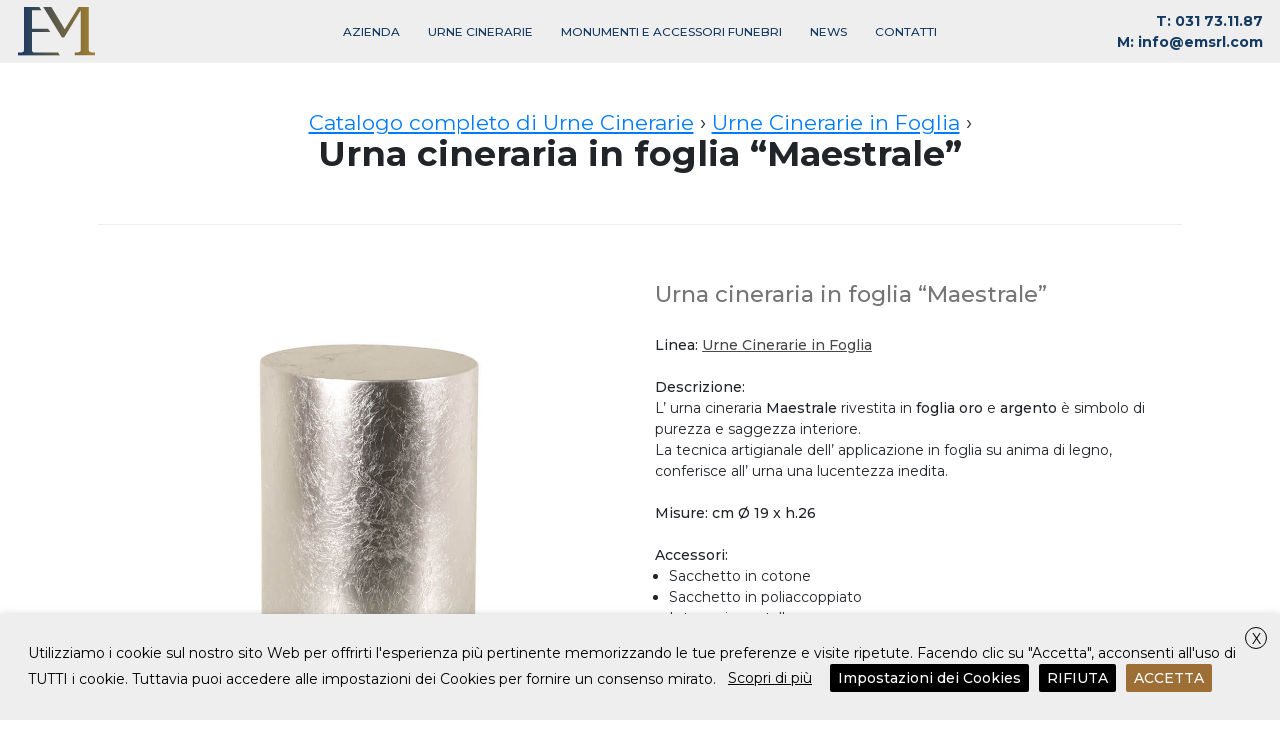

--- FILE ---
content_type: text/html; charset=UTF-8
request_url: https://urnecinerarie.net/shop/catalogo-completo-urne-cinerarie/urne-cinerarie-in-foglia-oro-argento/urna-cineraria-in-foglia-maestrale/
body_size: 15553
content:
<!doctype html>
<html lang="it-IT">
<head>

	<!-- Google Tag Manager -->
	<script type="text/plain" data-cli-class="cli-blocker-script" data-cli-label="Google Tag Manager"  data-cli-script-type="analitici" data-cli-block="true" data-cli-block-if-ccpa-optout="false" data-cli-element-position="head">(function(w,d,s,l,i){w[l]=w[l]||[];w[l].push({'gtm.start':
	new Date().getTime(),event:'gtm.js'});var f=d.getElementsByTagName(s)[0],
	j=d.createElement(s),dl=l!='dataLayer'?'&l='+l:'';j.async=true;j.src=
	'https://www.googletagmanager.com/gtm.js?id='+i+dl;f.parentNode.insertBefore(j,f);
	})(window,document,'script','dataLayer','GTM-WQ7LD39');</script>
	<!-- End Google Tag Manager -->


	<meta charset="UTF-8">
	<meta name="viewport" content="width=device-width, initial-scale=1">
	<link rel="profile" href="https://gmpg.org/xfn/11">

	<link href="https://fonts.googleapis.com/css2?family=Montserrat:wght@300;400;500;700&display=swap" rel="stylesheet">

	<meta name='robots' content='index, follow, max-image-preview:large, max-snippet:-1, max-video-preview:-1' />
	<style>img:is([sizes="auto" i], [sizes^="auto," i]) { contain-intrinsic-size: 3000px 1500px }</style>
	
	<!-- This site is optimized with the Yoast SEO plugin v25.3.1 - https://yoast.com/wordpress/plugins/seo/ -->
	<title>Urna cineraria in foglia &quot;Maestrale&quot; | Urne Cinerarie EM</title>
	<meta name="description" content="L&#039;argento utilizzato per l&#039;urna cineraria in foglia &quot;Maestrale&quot; è simbolo di purezza e saggezza interiore ed è collegato al mondo spirituale." />
	<link rel="canonical" href="https://urnecinerarie.net/shop/catalogo-completo-urne-cinerarie/urne-cinerarie-in-foglia-oro-argento/urna-cineraria-in-foglia-maestrale/" />
	<meta property="og:locale" content="it_IT" />
	<meta property="og:type" content="article" />
	<meta property="og:title" content="Urna cineraria in foglia &quot;Maestrale&quot; | Urne Cinerarie EM" />
	<meta property="og:description" content="L&#039;argento utilizzato per l&#039;urna cineraria in foglia &quot;Maestrale&quot; è simbolo di purezza e saggezza interiore ed è collegato al mondo spirituale." />
	<meta property="og:url" content="https://urnecinerarie.net/shop/catalogo-completo-urne-cinerarie/urne-cinerarie-in-foglia-oro-argento/urna-cineraria-in-foglia-maestrale/" />
	<meta property="og:site_name" content="EM" />
	<meta property="article:publisher" content="https://www.facebook.com/Urne-Cinerarie-EM-113782931207211" />
	<meta property="article:modified_time" content="2025-07-01T14:33:35+00:00" />
	<meta property="og:image" content="https://urnecinerarie.net/wp-content/uploads/2020/09/Urna-cineraria-in-legno-Maestrale-Foglia-Argento.jpg" />
	<meta property="og:image:width" content="1000" />
	<meta property="og:image:height" content="1000" />
	<meta property="og:image:type" content="image/jpeg" />
	<meta name="twitter:card" content="summary_large_image" />
	<meta name="twitter:label1" content="Tempo di lettura stimato" />
	<meta name="twitter:data1" content="2 minuti" />
	<script type="application/ld+json" class="yoast-schema-graph">{"@context":"https://schema.org","@graph":[{"@type":"WebPage","@id":"https://urnecinerarie.net/shop/catalogo-completo-urne-cinerarie/urne-cinerarie-in-foglia-oro-argento/urna-cineraria-in-foglia-maestrale/","url":"https://urnecinerarie.net/shop/catalogo-completo-urne-cinerarie/urne-cinerarie-in-foglia-oro-argento/urna-cineraria-in-foglia-maestrale/","name":"Urna cineraria in foglia \"Maestrale\" | Urne Cinerarie EM","isPartOf":{"@id":"https://urnecinerarie.net/#website"},"primaryImageOfPage":{"@id":"https://urnecinerarie.net/shop/catalogo-completo-urne-cinerarie/urne-cinerarie-in-foglia-oro-argento/urna-cineraria-in-foglia-maestrale/#primaryimage"},"image":{"@id":"https://urnecinerarie.net/shop/catalogo-completo-urne-cinerarie/urne-cinerarie-in-foglia-oro-argento/urna-cineraria-in-foglia-maestrale/#primaryimage"},"thumbnailUrl":"https://urnecinerarie.net/wp-content/uploads/2020/09/Urna-cineraria-in-legno-Maestrale-Foglia-Argento.jpg","datePublished":"2022-01-27T08:32:47+00:00","dateModified":"2025-07-01T14:33:35+00:00","description":"L'argento utilizzato per l'urna cineraria in foglia \"Maestrale\" è simbolo di purezza e saggezza interiore ed è collegato al mondo spirituale.","breadcrumb":{"@id":"https://urnecinerarie.net/shop/catalogo-completo-urne-cinerarie/urne-cinerarie-in-foglia-oro-argento/urna-cineraria-in-foglia-maestrale/#breadcrumb"},"inLanguage":"it-IT","potentialAction":[{"@type":"ReadAction","target":["https://urnecinerarie.net/shop/catalogo-completo-urne-cinerarie/urne-cinerarie-in-foglia-oro-argento/urna-cineraria-in-foglia-maestrale/"]}]},{"@type":"ImageObject","inLanguage":"it-IT","@id":"https://urnecinerarie.net/shop/catalogo-completo-urne-cinerarie/urne-cinerarie-in-foglia-oro-argento/urna-cineraria-in-foglia-maestrale/#primaryimage","url":"https://urnecinerarie.net/wp-content/uploads/2020/09/Urna-cineraria-in-legno-Maestrale-Foglia-Argento.jpg","contentUrl":"https://urnecinerarie.net/wp-content/uploads/2020/09/Urna-cineraria-in-legno-Maestrale-Foglia-Argento.jpg","width":1000,"height":1000,"caption":"Urna cineraria in foglia Maestrale | Urne EM"},{"@type":"BreadcrumbList","@id":"https://urnecinerarie.net/shop/catalogo-completo-urne-cinerarie/urne-cinerarie-in-foglia-oro-argento/urna-cineraria-in-foglia-maestrale/#breadcrumb","itemListElement":[{"@type":"ListItem","position":1,"name":"Prodotti","item":"https://urnecinerarie.net/negozio/"},{"@type":"ListItem","position":2,"name":"Urna cineraria in foglia &#8220;Maestrale&#8221;"}]},{"@type":"WebSite","@id":"https://urnecinerarie.net/#website","url":"https://urnecinerarie.net/","name":"EM","description":"Urne Cinerarie","publisher":{"@id":"https://urnecinerarie.net/#organization"},"potentialAction":[{"@type":"SearchAction","target":{"@type":"EntryPoint","urlTemplate":"https://urnecinerarie.net/?s={search_term_string}"},"query-input":{"@type":"PropertyValueSpecification","valueRequired":true,"valueName":"search_term_string"}}],"inLanguage":"it-IT"},{"@type":"Organization","@id":"https://urnecinerarie.net/#organization","name":"Urne Cinerarie EM","url":"https://urnecinerarie.net/","logo":{"@type":"ImageObject","inLanguage":"it-IT","@id":"https://urnecinerarie.net/#/schema/logo/image/","url":"https://urnecinerarie.net/wp-content/uploads/2020/08/em-logo.png","contentUrl":"https://urnecinerarie.net/wp-content/uploads/2020/08/em-logo.png","width":158,"height":101,"caption":"Urne Cinerarie EM"},"image":{"@id":"https://urnecinerarie.net/#/schema/logo/image/"},"sameAs":["https://www.facebook.com/Urne-Cinerarie-EM-113782931207211","https://www.instagram.com/urnecinerarie/"]}]}</script>
	<!-- / Yoast SEO plugin. -->


<link rel="alternate" type="application/rss+xml" title="EM &raquo; Feed" href="https://urnecinerarie.net/feed/" />
<link rel="alternate" type="application/rss+xml" title="EM &raquo; Feed dei commenti" href="https://urnecinerarie.net/comments/feed/" />
<link rel='stylesheet' id='wp-block-library-css' href='https://urnecinerarie.net/wp-includes/css/dist/block-library/style.min.css?ver=6.8.3' media='all' />
<style id='classic-theme-styles-inline-css'>
/*! This file is auto-generated */
.wp-block-button__link{color:#fff;background-color:#32373c;border-radius:9999px;box-shadow:none;text-decoration:none;padding:calc(.667em + 2px) calc(1.333em + 2px);font-size:1.125em}.wp-block-file__button{background:#32373c;color:#fff;text-decoration:none}
</style>
<style id='global-styles-inline-css'>
:root{--wp--preset--aspect-ratio--square: 1;--wp--preset--aspect-ratio--4-3: 4/3;--wp--preset--aspect-ratio--3-4: 3/4;--wp--preset--aspect-ratio--3-2: 3/2;--wp--preset--aspect-ratio--2-3: 2/3;--wp--preset--aspect-ratio--16-9: 16/9;--wp--preset--aspect-ratio--9-16: 9/16;--wp--preset--color--black: #000000;--wp--preset--color--cyan-bluish-gray: #abb8c3;--wp--preset--color--white: #ffffff;--wp--preset--color--pale-pink: #f78da7;--wp--preset--color--vivid-red: #cf2e2e;--wp--preset--color--luminous-vivid-orange: #ff6900;--wp--preset--color--luminous-vivid-amber: #fcb900;--wp--preset--color--light-green-cyan: #7bdcb5;--wp--preset--color--vivid-green-cyan: #00d084;--wp--preset--color--pale-cyan-blue: #8ed1fc;--wp--preset--color--vivid-cyan-blue: #0693e3;--wp--preset--color--vivid-purple: #9b51e0;--wp--preset--gradient--vivid-cyan-blue-to-vivid-purple: linear-gradient(135deg,rgba(6,147,227,1) 0%,rgb(155,81,224) 100%);--wp--preset--gradient--light-green-cyan-to-vivid-green-cyan: linear-gradient(135deg,rgb(122,220,180) 0%,rgb(0,208,130) 100%);--wp--preset--gradient--luminous-vivid-amber-to-luminous-vivid-orange: linear-gradient(135deg,rgba(252,185,0,1) 0%,rgba(255,105,0,1) 100%);--wp--preset--gradient--luminous-vivid-orange-to-vivid-red: linear-gradient(135deg,rgba(255,105,0,1) 0%,rgb(207,46,46) 100%);--wp--preset--gradient--very-light-gray-to-cyan-bluish-gray: linear-gradient(135deg,rgb(238,238,238) 0%,rgb(169,184,195) 100%);--wp--preset--gradient--cool-to-warm-spectrum: linear-gradient(135deg,rgb(74,234,220) 0%,rgb(151,120,209) 20%,rgb(207,42,186) 40%,rgb(238,44,130) 60%,rgb(251,105,98) 80%,rgb(254,248,76) 100%);--wp--preset--gradient--blush-light-purple: linear-gradient(135deg,rgb(255,206,236) 0%,rgb(152,150,240) 100%);--wp--preset--gradient--blush-bordeaux: linear-gradient(135deg,rgb(254,205,165) 0%,rgb(254,45,45) 50%,rgb(107,0,62) 100%);--wp--preset--gradient--luminous-dusk: linear-gradient(135deg,rgb(255,203,112) 0%,rgb(199,81,192) 50%,rgb(65,88,208) 100%);--wp--preset--gradient--pale-ocean: linear-gradient(135deg,rgb(255,245,203) 0%,rgb(182,227,212) 50%,rgb(51,167,181) 100%);--wp--preset--gradient--electric-grass: linear-gradient(135deg,rgb(202,248,128) 0%,rgb(113,206,126) 100%);--wp--preset--gradient--midnight: linear-gradient(135deg,rgb(2,3,129) 0%,rgb(40,116,252) 100%);--wp--preset--font-size--small: 13px;--wp--preset--font-size--medium: 20px;--wp--preset--font-size--large: 36px;--wp--preset--font-size--x-large: 42px;--wp--preset--spacing--20: 0.44rem;--wp--preset--spacing--30: 0.67rem;--wp--preset--spacing--40: 1rem;--wp--preset--spacing--50: 1.5rem;--wp--preset--spacing--60: 2.25rem;--wp--preset--spacing--70: 3.38rem;--wp--preset--spacing--80: 5.06rem;--wp--preset--shadow--natural: 6px 6px 9px rgba(0, 0, 0, 0.2);--wp--preset--shadow--deep: 12px 12px 50px rgba(0, 0, 0, 0.4);--wp--preset--shadow--sharp: 6px 6px 0px rgba(0, 0, 0, 0.2);--wp--preset--shadow--outlined: 6px 6px 0px -3px rgba(255, 255, 255, 1), 6px 6px rgba(0, 0, 0, 1);--wp--preset--shadow--crisp: 6px 6px 0px rgba(0, 0, 0, 1);}:where(.is-layout-flex){gap: 0.5em;}:where(.is-layout-grid){gap: 0.5em;}body .is-layout-flex{display: flex;}.is-layout-flex{flex-wrap: wrap;align-items: center;}.is-layout-flex > :is(*, div){margin: 0;}body .is-layout-grid{display: grid;}.is-layout-grid > :is(*, div){margin: 0;}:where(.wp-block-columns.is-layout-flex){gap: 2em;}:where(.wp-block-columns.is-layout-grid){gap: 2em;}:where(.wp-block-post-template.is-layout-flex){gap: 1.25em;}:where(.wp-block-post-template.is-layout-grid){gap: 1.25em;}.has-black-color{color: var(--wp--preset--color--black) !important;}.has-cyan-bluish-gray-color{color: var(--wp--preset--color--cyan-bluish-gray) !important;}.has-white-color{color: var(--wp--preset--color--white) !important;}.has-pale-pink-color{color: var(--wp--preset--color--pale-pink) !important;}.has-vivid-red-color{color: var(--wp--preset--color--vivid-red) !important;}.has-luminous-vivid-orange-color{color: var(--wp--preset--color--luminous-vivid-orange) !important;}.has-luminous-vivid-amber-color{color: var(--wp--preset--color--luminous-vivid-amber) !important;}.has-light-green-cyan-color{color: var(--wp--preset--color--light-green-cyan) !important;}.has-vivid-green-cyan-color{color: var(--wp--preset--color--vivid-green-cyan) !important;}.has-pale-cyan-blue-color{color: var(--wp--preset--color--pale-cyan-blue) !important;}.has-vivid-cyan-blue-color{color: var(--wp--preset--color--vivid-cyan-blue) !important;}.has-vivid-purple-color{color: var(--wp--preset--color--vivid-purple) !important;}.has-black-background-color{background-color: var(--wp--preset--color--black) !important;}.has-cyan-bluish-gray-background-color{background-color: var(--wp--preset--color--cyan-bluish-gray) !important;}.has-white-background-color{background-color: var(--wp--preset--color--white) !important;}.has-pale-pink-background-color{background-color: var(--wp--preset--color--pale-pink) !important;}.has-vivid-red-background-color{background-color: var(--wp--preset--color--vivid-red) !important;}.has-luminous-vivid-orange-background-color{background-color: var(--wp--preset--color--luminous-vivid-orange) !important;}.has-luminous-vivid-amber-background-color{background-color: var(--wp--preset--color--luminous-vivid-amber) !important;}.has-light-green-cyan-background-color{background-color: var(--wp--preset--color--light-green-cyan) !important;}.has-vivid-green-cyan-background-color{background-color: var(--wp--preset--color--vivid-green-cyan) !important;}.has-pale-cyan-blue-background-color{background-color: var(--wp--preset--color--pale-cyan-blue) !important;}.has-vivid-cyan-blue-background-color{background-color: var(--wp--preset--color--vivid-cyan-blue) !important;}.has-vivid-purple-background-color{background-color: var(--wp--preset--color--vivid-purple) !important;}.has-black-border-color{border-color: var(--wp--preset--color--black) !important;}.has-cyan-bluish-gray-border-color{border-color: var(--wp--preset--color--cyan-bluish-gray) !important;}.has-white-border-color{border-color: var(--wp--preset--color--white) !important;}.has-pale-pink-border-color{border-color: var(--wp--preset--color--pale-pink) !important;}.has-vivid-red-border-color{border-color: var(--wp--preset--color--vivid-red) !important;}.has-luminous-vivid-orange-border-color{border-color: var(--wp--preset--color--luminous-vivid-orange) !important;}.has-luminous-vivid-amber-border-color{border-color: var(--wp--preset--color--luminous-vivid-amber) !important;}.has-light-green-cyan-border-color{border-color: var(--wp--preset--color--light-green-cyan) !important;}.has-vivid-green-cyan-border-color{border-color: var(--wp--preset--color--vivid-green-cyan) !important;}.has-pale-cyan-blue-border-color{border-color: var(--wp--preset--color--pale-cyan-blue) !important;}.has-vivid-cyan-blue-border-color{border-color: var(--wp--preset--color--vivid-cyan-blue) !important;}.has-vivid-purple-border-color{border-color: var(--wp--preset--color--vivid-purple) !important;}.has-vivid-cyan-blue-to-vivid-purple-gradient-background{background: var(--wp--preset--gradient--vivid-cyan-blue-to-vivid-purple) !important;}.has-light-green-cyan-to-vivid-green-cyan-gradient-background{background: var(--wp--preset--gradient--light-green-cyan-to-vivid-green-cyan) !important;}.has-luminous-vivid-amber-to-luminous-vivid-orange-gradient-background{background: var(--wp--preset--gradient--luminous-vivid-amber-to-luminous-vivid-orange) !important;}.has-luminous-vivid-orange-to-vivid-red-gradient-background{background: var(--wp--preset--gradient--luminous-vivid-orange-to-vivid-red) !important;}.has-very-light-gray-to-cyan-bluish-gray-gradient-background{background: var(--wp--preset--gradient--very-light-gray-to-cyan-bluish-gray) !important;}.has-cool-to-warm-spectrum-gradient-background{background: var(--wp--preset--gradient--cool-to-warm-spectrum) !important;}.has-blush-light-purple-gradient-background{background: var(--wp--preset--gradient--blush-light-purple) !important;}.has-blush-bordeaux-gradient-background{background: var(--wp--preset--gradient--blush-bordeaux) !important;}.has-luminous-dusk-gradient-background{background: var(--wp--preset--gradient--luminous-dusk) !important;}.has-pale-ocean-gradient-background{background: var(--wp--preset--gradient--pale-ocean) !important;}.has-electric-grass-gradient-background{background: var(--wp--preset--gradient--electric-grass) !important;}.has-midnight-gradient-background{background: var(--wp--preset--gradient--midnight) !important;}.has-small-font-size{font-size: var(--wp--preset--font-size--small) !important;}.has-medium-font-size{font-size: var(--wp--preset--font-size--medium) !important;}.has-large-font-size{font-size: var(--wp--preset--font-size--large) !important;}.has-x-large-font-size{font-size: var(--wp--preset--font-size--x-large) !important;}
:where(.wp-block-post-template.is-layout-flex){gap: 1.25em;}:where(.wp-block-post-template.is-layout-grid){gap: 1.25em;}
:where(.wp-block-columns.is-layout-flex){gap: 2em;}:where(.wp-block-columns.is-layout-grid){gap: 2em;}
:root :where(.wp-block-pullquote){font-size: 1.5em;line-height: 1.6;}
</style>
<link rel='stylesheet' id='contact-form-7-css' href='https://urnecinerarie.net/wp-content/plugins/contact-form-7/includes/css/styles.css?ver=6.0.6' media='all' />
<link rel='stylesheet' id='cookie-law-info-css' href='https://urnecinerarie.net/wp-content/plugins/webtoffee-gdpr-cookie-consent/public/css/cookie-law-info-public.css?ver=2.3.9' media='all' />
<link rel='stylesheet' id='cookie-law-info-gdpr-css' href='https://urnecinerarie.net/wp-content/plugins/webtoffee-gdpr-cookie-consent/public/css/cookie-law-info-gdpr.css?ver=2.3.9' media='all' />
<style id='cookie-law-info-gdpr-inline-css'>
.cli-modal-content, .cli-tab-content { background-color: #ffffff; }.cli-privacy-content-text, .cli-modal .cli-modal-dialog, .cli-tab-container p, a.cli-privacy-readmore { color: #000000; }.cli-tab-header { background-color: #f2f2f2; }.cli-tab-header, .cli-tab-header a.cli-nav-link,span.cli-necessary-caption,.cli-switch .cli-slider:after { color: #000000; }.cli-switch .cli-slider:before { background-color: #ffffff; }.cli-switch input:checked + .cli-slider:before { background-color: #ffffff; }.cli-switch .cli-slider { background-color: #e3e1e8; }.cli-switch input:checked + .cli-slider { background-color: #28a745; }.cli-modal-close svg { fill: #000000; }.cli-tab-footer .wt-cli-privacy-accept-all-btn { background-color: #00acad; color: #ffffff}.cli-tab-footer .wt-cli-privacy-accept-btn { background-color: #00acad; color: #ffffff}.cli-tab-header a:before{ border-right: 1px solid #000000; border-bottom: 1px solid #000000; }
</style>
<link rel='stylesheet' id='woocommerce-layout-css' href='https://urnecinerarie.net/wp-content/plugins/woocommerce/assets/css/woocommerce-layout.css?ver=9.9.6' media='all' />
<link rel='stylesheet' id='woocommerce-smallscreen-css' href='https://urnecinerarie.net/wp-content/plugins/woocommerce/assets/css/woocommerce-smallscreen.css?ver=9.9.6' media='only screen and (max-width: 768px)' />
<link rel='stylesheet' id='woocommerce-general-css' href='https://urnecinerarie.net/wp-content/plugins/woocommerce/assets/css/woocommerce.css?ver=9.9.6' media='all' />
<style id='woocommerce-inline-inline-css'>
.woocommerce form .form-row .required { visibility: visible; }
</style>
<link rel='stylesheet' id='brands-styles-css' href='https://urnecinerarie.net/wp-content/plugins/woocommerce/assets/css/brands.css?ver=9.9.6' media='all' />
<link rel='stylesheet' id='emurne-style-css' href='https://urnecinerarie.net/wp-content/themes/emurne/style.css?ver=1.0.0' media='all' />
<link rel='stylesheet' id='bootstrap4-css' href='https://urnecinerarie.net/wp-content/themes/emurne/css/bootstrap.min.css?ver=6.8.3' media='all' />
<link rel='stylesheet' id='custom-css' href='https://urnecinerarie.net/wp-content/themes/emurne/css/custom.min.css?ver=6.8.3' media='all' />
<link rel='stylesheet' id='hamburgers-css' href='https://urnecinerarie.net/wp-content/themes/emurne/css/hamburgers.min.css?ver=6.8.3' media='all' />
<link rel='stylesheet' id='lity-css' href='https://urnecinerarie.net/wp-content/themes/emurne/css/lity.min.css?ver=6.8.3' media='all' />
<link rel='stylesheet' id='swiper-css' href='https://urnecinerarie.net/wp-content/themes/emurne/css/swiper-bundle.min.css?ver=6.8.3' media='all' />
<script src="https://urnecinerarie.net/wp-includes/js/jquery/jquery.min.js?ver=3.7.1" id="jquery-core-js"></script>
<script src="https://urnecinerarie.net/wp-includes/js/jquery/jquery-migrate.min.js?ver=3.4.1" id="jquery-migrate-js"></script>
<script id="cookie-law-info-js-extra">
var Cli_Data = {"nn_cookie_ids":["CookieLawInfoConsent","_ga_8Z6VKKPLTS","_ga"],"non_necessary_cookies":{"necessari":["CookieLawInfoConsent","cookielawinfo-checkbox-advertisement"],"analitici":["_ga_8Z6VKKPLTS","_ga"]},"cookielist":{"necessari":{"id":51,"status":true,"priority":0,"title":"Necessari","strict":true,"default_state":true,"ccpa_optout":false,"loadonstart":false},"analitici":{"id":59,"status":true,"priority":0,"title":"Analitici","strict":false,"default_state":false,"ccpa_optout":false,"loadonstart":false}},"ajax_url":"https:\/\/urnecinerarie.net\/wp-admin\/admin-ajax.php","current_lang":"it","security":"1a23d5a1fd","eu_countries":["GB"],"geoIP":"disabled","use_custom_geolocation_api":"","custom_geolocation_api":"https:\/\/geoip.cookieyes.com\/geoip\/checker\/result.php","consentVersion":"1","strictlyEnabled":["necessary","obligatoire","necessari"],"cookieDomain":"","privacy_length":"250","ccpaEnabled":"","ccpaRegionBased":"","ccpaBarEnabled":"","ccpaType":"gdpr","triggerDomRefresh":"","secure_cookies":""};
var log_object = {"ajax_url":"https:\/\/urnecinerarie.net\/wp-admin\/admin-ajax.php"};
</script>
<script src="https://urnecinerarie.net/wp-content/plugins/webtoffee-gdpr-cookie-consent/public/js/cookie-law-info-public.js?ver=2.3.9" id="cookie-law-info-js"></script>
<script src="https://urnecinerarie.net/wp-content/plugins/woocommerce/assets/js/jquery-blockui/jquery.blockUI.min.js?ver=2.7.0-wc.9.9.6" id="jquery-blockui-js" defer data-wp-strategy="defer"></script>
<script id="wc-add-to-cart-js-extra">
var wc_add_to_cart_params = {"ajax_url":"\/wp-admin\/admin-ajax.php","wc_ajax_url":"\/?wc-ajax=%%endpoint%%","i18n_view_cart":"Visualizza carrello","cart_url":"https:\/\/urnecinerarie.net","is_cart":"","cart_redirect_after_add":"no"};
</script>
<script src="https://urnecinerarie.net/wp-content/plugins/woocommerce/assets/js/frontend/add-to-cart.min.js?ver=9.9.6" id="wc-add-to-cart-js" defer data-wp-strategy="defer"></script>
<script id="wc-single-product-js-extra">
var wc_single_product_params = {"i18n_required_rating_text":"Seleziona una valutazione","i18n_rating_options":["1 stella su 5","2 stelle su 5","3 stelle su 5","4 stelle su 5","5 stelle su 5"],"i18n_product_gallery_trigger_text":"Visualizza la galleria di immagini a schermo intero","review_rating_required":"yes","flexslider":{"rtl":false,"animation":"slide","smoothHeight":true,"directionNav":false,"controlNav":"thumbnails","slideshow":false,"animationSpeed":500,"animationLoop":false,"allowOneSlide":false},"zoom_enabled":"","zoom_options":[],"photoswipe_enabled":"","photoswipe_options":{"shareEl":false,"closeOnScroll":false,"history":false,"hideAnimationDuration":0,"showAnimationDuration":0},"flexslider_enabled":""};
</script>
<script src="https://urnecinerarie.net/wp-content/plugins/woocommerce/assets/js/frontend/single-product.min.js?ver=9.9.6" id="wc-single-product-js" defer data-wp-strategy="defer"></script>
<script src="https://urnecinerarie.net/wp-content/plugins/woocommerce/assets/js/js-cookie/js.cookie.min.js?ver=2.1.4-wc.9.9.6" id="js-cookie-js" defer data-wp-strategy="defer"></script>
<script id="woocommerce-js-extra">
var woocommerce_params = {"ajax_url":"\/wp-admin\/admin-ajax.php","wc_ajax_url":"\/?wc-ajax=%%endpoint%%","i18n_password_show":"Mostra password","i18n_password_hide":"Nascondi password"};
</script>
<script src="https://urnecinerarie.net/wp-content/plugins/woocommerce/assets/js/frontend/woocommerce.min.js?ver=9.9.6" id="woocommerce-js" defer data-wp-strategy="defer"></script>
<link rel="https://api.w.org/" href="https://urnecinerarie.net/wp-json/" /><link rel="alternate" title="JSON" type="application/json" href="https://urnecinerarie.net/wp-json/wp/v2/product/1081" /><link rel="EditURI" type="application/rsd+xml" title="RSD" href="https://urnecinerarie.net/xmlrpc.php?rsd" />
<meta name="generator" content="WordPress 6.8.3" />
<meta name="generator" content="WooCommerce 9.9.6" />
<link rel='shortlink' href='https://urnecinerarie.net/?p=1081' />
<link rel="alternate" title="oEmbed (JSON)" type="application/json+oembed" href="https://urnecinerarie.net/wp-json/oembed/1.0/embed?url=https%3A%2F%2Furnecinerarie.net%2Fshop%2Fcatalogo-completo-urne-cinerarie%2Furne-cinerarie-in-foglia-oro-argento%2Furna-cineraria-in-foglia-maestrale%2F" />
<link rel="alternate" title="oEmbed (XML)" type="text/xml+oembed" href="https://urnecinerarie.net/wp-json/oembed/1.0/embed?url=https%3A%2F%2Furnecinerarie.net%2Fshop%2Fcatalogo-completo-urne-cinerarie%2Furne-cinerarie-in-foglia-oro-argento%2Furna-cineraria-in-foglia-maestrale%2F&#038;format=xml" />
	<noscript><style>.woocommerce-product-gallery{ opacity: 1 !important; }</style></noscript>
	<link rel="icon" href="https://urnecinerarie.net/wp-content/uploads/2022/12/cropped-em-favicon-black-32x32.png" sizes="32x32" />
<link rel="icon" href="https://urnecinerarie.net/wp-content/uploads/2022/12/cropped-em-favicon-black-192x192.png" sizes="192x192" />
<link rel="apple-touch-icon" href="https://urnecinerarie.net/wp-content/uploads/2022/12/cropped-em-favicon-black-180x180.png" />
<meta name="msapplication-TileImage" content="https://urnecinerarie.net/wp-content/uploads/2022/12/cropped-em-favicon-black-270x270.png" />

	<script src="https://urnecinerarie.net/wp-content/themes/emurne/js/spritespin.js"></script>
</head>



<body id="bodypage" class="wp-singular product-template-default single single-product postid-1081 wp-theme-emurne theme-emurne woocommerce woocommerce-page woocommerce-no-js no-sidebar">

<!-- Google Tag Manager (noscript) -->
<noscript><iframe data-cli-class="cli-blocker-script" data-cli-label="Google Tag Manager"  data-cli-script-type="analitici" data-cli-block="true" data-cli-block-if-ccpa-optout="false" data-cli-element-position="body" data-cli-placeholder="Accetta <a class='cli_manage_current_consent'> Analitici</a> cookie per visualizzare il contenuto." data-cli-src="https://www.googletagmanager.com/ns.html?id=GTM-WQ7LD39"
height="0" width="0" style="display:none;visibility:hidden"></iframe></noscript>
<!-- End Google Tag Manager (noscript) -->

<div id="page" class="site">
	<a class="skip-link screen-reader-text" href="#primary">Skip to content</a>

	<header id="masthead" class="site-header scroll_header">
		<div class="container-fluid header_no_gutters">
			<div class="row center header">

				<div class="col-sm-2 branding col">
					<div class="site_branding">
						<a href="https://urnecinerarie.net/" rel="home">
							<span class="hidden">EM</span>
							<img class="logo" src="https://urnecinerarie.net/wp-content/themes/emurne/assets/logo-em-urne.svg" alt="Logo EM Urne">
						</a>						
					</div>
				</div>

				<div class="col-sm-8 desktop__menu col">
					<div class="my-custom-menu-desktop"><ul id="menu-desktop-menu" class="menu"><li id="menu-item-60" class="menu-item menu-item-type-post_type menu-item-object-page menu-item-60"><a href="https://urnecinerarie.net/azienda/">Azienda</a></li>
<li id="menu-item-1033" class="menu-item menu-item-type-taxonomy menu-item-object-product_cat current-product-ancestor menu-item-has-children menu-item-1033"><a href="https://urnecinerarie.net/categoria-prodotto/catalogo-completo-urne-cinerarie/">Urne Cinerarie</a>
<ul class="sub-menu">
	<li id="menu-item-401" class="menu-item menu-item-type-taxonomy menu-item-object-product_cat menu-item-401"><a href="https://urnecinerarie.net/categoria-prodotto/catalogo-completo-urne-cinerarie/urne-cinerarie-in-legno/">Urne in Legno</a></li>
	<li id="menu-item-1096" class="menu-item menu-item-type-taxonomy menu-item-object-product_cat current-product-ancestor current-menu-parent current-product-parent menu-item-1096"><a href="https://urnecinerarie.net/categoria-prodotto/catalogo-completo-urne-cinerarie/urne-cinerarie-in-foglia-oro-argento/">Urne in Foglia</a></li>
	<li id="menu-item-402" class="menu-item menu-item-type-taxonomy menu-item-object-product_cat menu-item-402"><a href="https://urnecinerarie.net/categoria-prodotto/catalogo-completo-urne-cinerarie/urne-cinerarie-in-pietra/">Urne in Pietra</a></li>
	<li id="menu-item-584" class="menu-item menu-item-type-taxonomy menu-item-object-product_cat menu-item-584"><a href="https://urnecinerarie.net/categoria-prodotto/catalogo-completo-urne-cinerarie/urne-cinerarie-in-metallo/">Urne in Metallo</a></li>
	<li id="menu-item-1034" class="menu-item menu-item-type-taxonomy menu-item-object-product_cat menu-item-1034"><a href="https://urnecinerarie.net/categoria-prodotto/catalogo-completo-urne-cinerarie/urne-cinerarie-biodegradabili/">Urne Biodegradabili</a></li>
</ul>
</li>
<li id="menu-item-61" class="menu-item menu-item-type-taxonomy menu-item-object-product_cat menu-item-has-children menu-item-61"><a href="https://urnecinerarie.net/categoria-prodotto/monumenti-e-accessori-funebri/">Monumenti e Accessori Funebri</a>
<ul class="sub-menu">
	<li id="menu-item-533" class="menu-item menu-item-type-taxonomy menu-item-object-product_cat menu-item-533"><a href="https://urnecinerarie.net/categoria-prodotto/monumenti-e-accessori-funebri/monumenti-funebri/">Monumenti Funebri</a></li>
	<li id="menu-item-538" class="menu-item menu-item-type-taxonomy menu-item-object-product_cat menu-item-538"><a href="https://urnecinerarie.net/categoria-prodotto/monumenti-e-accessori-funebri/accessori/">Accessori</a></li>
</ul>
</li>
<li id="menu-item-119" class="menu-item menu-item-type-taxonomy menu-item-object-category menu-item-119"><a href="https://urnecinerarie.net/category/news/">News</a></li>
<li id="menu-item-55" class="menu-item menu-item-type-post_type menu-item-object-page menu-item-55"><a href="https://urnecinerarie.net/contatti/">Contatti</a></li>
</ul></div>				</div>				

				<div class="col-sm-2 col contatti">
					<ul>
						<li><a href="tel:+39031731187"><strong>T: </strong>031 73.11.87</a></li>
						<li><a href="mailto:info@emsrl.com"><strong>M: </strong>info@emsrl.com</a></li>
					</ul>						
				</div>

				<div class="col-sm-10 mobile__menu col">
					<button class="hamburger hamburger--slider" type="button">
						<span class="hamburger-box">
							<span class="hamburger-inner"></span>
						</span>
					</button>
				</div>

			</div>
		</div>
	</header><!-- #masthead -->


	<div id="megamenu">
		<div class="container">
			<div class="row content">

				<div class="my-custom-menu-mobile"><ul id="menu-mobile-menu" class="menu"><li id="menu-item-586" class="menu-item menu-item-type-post_type menu-item-object-page menu-item-586"><a href="https://urnecinerarie.net/azienda/">Azienda</a></li>
<li id="menu-item-1037" class="menu-item menu-item-type-taxonomy menu-item-object-product_cat current-product-ancestor menu-item-has-children menu-item-1037"><a href="https://urnecinerarie.net/categoria-prodotto/catalogo-completo-urne-cinerarie/">Urne Cinerarie</a>
<ul class="sub-menu">
	<li id="menu-item-588" class="menu-item menu-item-type-taxonomy menu-item-object-product_cat menu-item-588"><a href="https://urnecinerarie.net/categoria-prodotto/catalogo-completo-urne-cinerarie/urne-cinerarie-in-legno/">Urne in Legno</a></li>
	<li id="menu-item-1498" class="menu-item menu-item-type-taxonomy menu-item-object-product_cat current-product-ancestor current-menu-parent current-product-parent menu-item-1498"><a href="https://urnecinerarie.net/categoria-prodotto/catalogo-completo-urne-cinerarie/urne-cinerarie-in-foglia-oro-argento/">Urne in Foglia</a></li>
	<li id="menu-item-589" class="menu-item menu-item-type-taxonomy menu-item-object-product_cat menu-item-589"><a href="https://urnecinerarie.net/categoria-prodotto/catalogo-completo-urne-cinerarie/urne-cinerarie-in-pietra/">Urne in Pietra</a></li>
	<li id="menu-item-591" class="menu-item menu-item-type-taxonomy menu-item-object-product_cat menu-item-591"><a href="https://urnecinerarie.net/categoria-prodotto/catalogo-completo-urne-cinerarie/urne-cinerarie-in-metallo/">Urne in Metallo</a></li>
	<li id="menu-item-1038" class="menu-item menu-item-type-taxonomy menu-item-object-product_cat menu-item-1038"><a href="https://urnecinerarie.net/categoria-prodotto/catalogo-completo-urne-cinerarie/urne-cinerarie-biodegradabili/">Urne Biodegradabili</a></li>
</ul>
</li>
<li id="menu-item-593" class="menu-item menu-item-type-taxonomy menu-item-object-product_cat menu-item-has-children menu-item-593"><a href="https://urnecinerarie.net/categoria-prodotto/monumenti-e-accessori-funebri/">Monumenti e Accessori Funebri</a>
<ul class="sub-menu">
	<li id="menu-item-594" class="menu-item menu-item-type-taxonomy menu-item-object-product_cat menu-item-594"><a href="https://urnecinerarie.net/categoria-prodotto/monumenti-e-accessori-funebri/monumenti-funebri/">Monumenti Funebri</a></li>
	<li id="menu-item-595" class="menu-item menu-item-type-taxonomy menu-item-object-product_cat menu-item-595"><a href="https://urnecinerarie.net/categoria-prodotto/monumenti-e-accessori-funebri/accessori/">Accessori</a></li>
</ul>
</li>
<li id="menu-item-598" class="menu-item menu-item-type-taxonomy menu-item-object-category menu-item-598"><a href="https://urnecinerarie.net/category/news/">News</a></li>
<li id="menu-item-599" class="menu-item menu-item-type-post_type menu-item-object-page menu-item-599"><a href="https://urnecinerarie.net/contatti/">Contatti</a></li>
<li id="menu-item-1427" class="menu-item menu-item-type-post_type menu-item-object-page menu-item-1427"><a href="https://urnecinerarie.net/em-urne-a-tanexpo-2022/">EM Urne a TANEXPO 2022</a></li>
</ul></div>	
				<!--
				<ul class="social">
					<li><a href=""><span class="hidden">Instagram</span><img src="/assets/instagram_white.svg" alt="Instagram"></a></li>
					<li><a href=""><span class="hidden">Facebook</span><img src="/assets/facebook_white.svg" alt="Instagram"></a></li>
				</ul>
				-->			

			</div>
		</div>
	</div>
	<div id="primary" class="content-area"><main id="main" class="site-main" role="main">

<!-- INIZIO container-fluid -->
<div class="container-fluid">
<div class="row">
<div class="woocommerce_container">



<nav class="woocommerce-breadcrumb" aria-label="Breadcrumb"><a href="https://urnecinerarie.net/categoria-prodotto/catalogo-completo-urne-cinerarie/">Catalogo completo di Urne Cinerarie</a> &rsaquo; <a href="https://urnecinerarie.net/categoria-prodotto/catalogo-completo-urne-cinerarie/urne-cinerarie-in-foglia-oro-argento/">Urne Cinerarie in Foglia</a> &rsaquo; <h1>Urna cineraria in foglia &#8220;Maestrale&#8221;</h1></nav>
					
			<div class="woocommerce-notices-wrapper"></div><div id="product-1081" class="product type-product post-1081 status-publish first instock product_cat-urne-cinerarie-in-foglia-oro-argento has-post-thumbnail shipping-taxable product-type-simple">

	<div class="row">
		<div class="col-lg productMain">
						<div class="tab-content" id="v-pills-tabContent">
				<div class="tab-pane fade show active" id="v-pills-carousel" role="tabpanel" aria-labelledby="v-pills-carousel-tab">
					<img width="1000" height="1000" src="https://urnecinerarie.net/wp-content/uploads/2020/09/Urna-cineraria-in-legno-Maestrale-Foglia-Argento.jpg" class="attachment-full size-full" alt="Urna cineraria in foglia Maestrale | Urne EM" decoding="async" fetchpriority="high" srcset="https://urnecinerarie.net/wp-content/uploads/2020/09/Urna-cineraria-in-legno-Maestrale-Foglia-Argento.jpg 1000w, https://urnecinerarie.net/wp-content/uploads/2020/09/Urna-cineraria-in-legno-Maestrale-Foglia-Argento-300x300.jpg 300w, https://urnecinerarie.net/wp-content/uploads/2020/09/Urna-cineraria-in-legno-Maestrale-Foglia-Argento-150x150.jpg 150w, https://urnecinerarie.net/wp-content/uploads/2020/09/Urna-cineraria-in-legno-Maestrale-Foglia-Argento-768x768.jpg 768w, https://urnecinerarie.net/wp-content/uploads/2020/09/Urna-cineraria-in-legno-Maestrale-Foglia-Argento-600x600.jpg 600w, https://urnecinerarie.net/wp-content/uploads/2020/09/Urna-cineraria-in-legno-Maestrale-Foglia-Argento-100x100.jpg 100w" sizes="(max-width: 1000px) 100vw, 1000px" />				</div>
				<div class="tab-pane fade" id="v-pills-model" role="tabpanel" aria-labelledby="v-pills-model-tab">
									</div>
			</div>
		</div>
		
		<div class="summary entry-summary col-lg">
			
<h2>Urna cineraria in foglia &#8220;Maestrale&#8221;</h2>

<p class="price"></p>


<br>
<span class="strong">Linea: 

    



<span class="post-category"><a href="https://urnecinerarie.net/categoria-prodotto/catalogo-completo-urne-cinerarie/urne-cinerarie-in-foglia-oro-argento/">Urne Cinerarie in Foglia</a></span>



</span><br><br>



<div class="woocommerce-product-details__short-description">
	<span class="strong">Descrizione:</span><br>
	<p>L&#8217; urna cineraria <strong>Maestrale </strong>rivestita in <strong>foglia oro </strong>e <strong>argento </strong>è simbolo di purezza e saggezza interiore.</p>
<p>La tecnica artigianale dell&#8217; applicazione in foglia su anima di legno, conferisce all&#8217; urna una lucentezza inedita.</p>
	
</div>

<br>
<span class="strong">Misure: cm Ø 19 x h.26 </span><br><br>

<!-- <span>Capacità: </span><br><br> -->


<span class="strong">Accessori:</span><br>

    <ul class="optional_accessories">
            <li>Sacchetto in cotone</li>
            <li>Sacchetto in poliaccoppiato</li>
            <li>Interno in metallo</li>
        </ul>
    






<br><br>		</div>
	</div>

	</div>


		
	





						<div class="row product_variants">
					
											<h2>Il modello è disponibile nelle seguenti varianti:</h2>
					

						
													<div class="col-md-3 col_vars">

								
																			
										<img src="https://urnecinerarie.net/wp-content/uploads/2020/09/Urna-cineraria-in-legno-Maestrale-Foglia-Argento.jpg" alt="Urna cineraria in foglia Maestrale | Urne EM">
									
																	
																
								<h3>Maestrale Foglia argento</h3>
								<p>L&#8217;argento, metallo nobile e resistente da sempre associato alla luna, è simbolo di purezza e saggezza interiore. E&#8217; collegato al modo divino e spirituale. La tecnica artigianale dell&#8217;applicazione dell&#8217;argento in foglia su anima di legno conferisce all&#8217;urna una lucentezza inedita.</p>


																	<span class="product_code">Codice: UMAE.008</span>
								

							</div>
						
				    
													<div class="col-md-3 col_vars">

																	<a href="https://urnecinerarie.net/wp-content/uploads/2020/09/Urna-cineraria-in-legno-Maestrale-Foglia-Oro.jpg" data-lity>
								
																			
										<img src="https://urnecinerarie.net/wp-content/uploads/2020/09/Urna-cineraria-in-legno-Maestrale-Foglia-Oro.jpg" alt="Urna cineraria in legno Maestrale Foglia Oro">
									
																	
																	</a>
																
								<h3>Maestrale Foglia oro</h3>
								<p>L&#8217;oro, in virtù della sua luminosità che ricorda il sole, è da sempre associato al divino e all&#8217;immortalità. La tecnica artigianale dell&#8217;applicazione dell&#8217;oro in foglia su anima di legno conferisce all&#8217;urna un&#8217;aurea di sacralità senza tempo.</p>


																	<span class="product_code">Codice: UMAE.007</span>
								

							</div>
						
				    
				</div>

	


</div>



		









</div>
</div>
<!-- FINE container-fluid -->



</main></div>
	






	<!-- INIZIO MAILPOET FORM -->
	
	  <div class="wrapper_newsletter">
	    <div class="container social mailpoet_subscription">
	      <div class="row justify-content-center">

	        <div class="col-md-9">


	            <h2>Per ricevere novità sui prodotti EM, iscriviti alla newsletter</h2>

	              
  
  <div class="
    mailpoet_form_popup_overlay
      "></div>
  <div
    id="mailpoet_form_2"
    class="
      mailpoet_form
      mailpoet_form_php
      mailpoet_form_position_
      mailpoet_form_animation_
    "
      >

    <style type="text/css">
     #mailpoet_form_2 .mailpoet_form {  }
#mailpoet_form_2 .mailpoet_column_with_background { padding: 10px; }
#mailpoet_form_2 .mailpoet_form_column:not(:first-child) { margin-left: 20px; }
#mailpoet_form_2 .mailpoet_paragraph { line-height: 20px; margin-bottom: 20px; }
#mailpoet_form_2 .mailpoet_segment_label, #mailpoet_form_2 .mailpoet_text_label, #mailpoet_form_2 .mailpoet_textarea_label, #mailpoet_form_2 .mailpoet_select_label, #mailpoet_form_2 .mailpoet_radio_label, #mailpoet_form_2 .mailpoet_checkbox_label, #mailpoet_form_2 .mailpoet_list_label, #mailpoet_form_2 .mailpoet_date_label { display: block; font-weight: normal; }
#mailpoet_form_2 .mailpoet_text, #mailpoet_form_2 .mailpoet_textarea, #mailpoet_form_2 .mailpoet_select, #mailpoet_form_2 .mailpoet_date_month, #mailpoet_form_2 .mailpoet_date_day, #mailpoet_form_2 .mailpoet_date_year, #mailpoet_form_2 .mailpoet_date { display: block; }
#mailpoet_form_2 .mailpoet_text, #mailpoet_form_2 .mailpoet_textarea { width: 200px; }
#mailpoet_form_2 .mailpoet_checkbox {  }
#mailpoet_form_2 .mailpoet_submit {  }
#mailpoet_form_2 .mailpoet_divider {  }
#mailpoet_form_2 .mailpoet_message {  }
#mailpoet_form_2 .mailpoet_form_loading { width: 30px; text-align: center; line-height: normal; }
#mailpoet_form_2 .mailpoet_form_loading > span { width: 5px; height: 5px; background-color: #5b5b5b; }#mailpoet_form_2{border-radius: 0px;text-align: left;}#mailpoet_form_2 form.mailpoet_form {padding: 20px;}#mailpoet_form_2{width: 100%;}#mailpoet_form_2 .mailpoet_message {margin: 0; padding: 0 20px;}#mailpoet_form_2 .mailpoet_paragraph.last {margin-bottom: 0} @media (max-width: 500px) {#mailpoet_form_2 {background-image: none;}} @media (min-width: 500px) {#mailpoet_form_2 .last .mailpoet_paragraph:last-child {margin-bottom: 0}}  @media (max-width: 500px) {#mailpoet_form_2 .mailpoet_form_column:last-child .mailpoet_paragraph:last-child {margin-bottom: 0}} 
    </style>

    <form
      target="_self"
      method="post"
      action="https://urnecinerarie.net/wp-admin/admin-post.php?action=mailpoet_subscription_form"
      class="mailpoet_form mailpoet_form_form mailpoet_form_php"
      novalidate
      data-delay=""
      data-exit-intent-enabled=""
      data-font-family=""
      data-cookie-expiration-time=""
    >
      <input type="hidden" name="data[form_id]" value="2" />
      <input type="hidden" name="token" value="9e53b6a2d1" />
      <input type="hidden" name="api_version" value="v1" />
      <input type="hidden" name="endpoint" value="subscribers" />
      <input type="hidden" name="mailpoet_method" value="subscribe" />

      <label class="mailpoet_hp_email_label" style="display: none !important;">Lascia questo campo vuoto<input type="email" name="data[email]"/></label><div class="mailpoet_paragraph email"><input type="email" autocomplete="email" class="mailpoet_text" id="form_email_2" name="data[form_field_ZmYyZTA3YWJmNWY1X2VtYWls]" title="Indirizzo email" value="" style="width:100%;box-sizing:border-box;padding:5px;margin: 0 auto 0 0;" data-automation-id="form_email"  placeholder="Indirizzo email *" aria-label="Indirizzo email *" data-parsley-errors-container=".mailpoet_error_14eem" data-parsley-required="true" required aria-required="true" data-parsley-minlength="6" data-parsley-maxlength="150" data-parsley-type-message="Questo valore dovrebbe essere un indirizzo email valido." data-parsley-required-message="Questo campo è obbligatorio."/><span class="mailpoet_error_14eem"></span></div>
<div class="mailpoet_paragraph submit"><input type="submit" class="mailpoet_submit" value="Iscriviti ›" data-automation-id="subscribe-submit-button" style="width:100%;box-sizing:border-box;padding:5px;margin: 0 auto 0 0;border-color:transparent;" /><span class="mailpoet_form_loading"><span class="mailpoet_bounce1"></span><span class="mailpoet_bounce2"></span><span class="mailpoet_bounce3"></span></span></div>
<div class="mailpoet_paragraph "><fieldset><input type="hidden" value="1"  name="data[cf_1]" /><label class="mailpoet_checkbox_label" for="mailpoet_checkbox_1" ><input type="checkbox" class="mailpoet_checkbox" id="mailpoet_checkbox_1" name="data[cf_1]" value="1" data-parsley-errors-container=".mailpoet_error_1ucmi" data-parsley-required="true" required aria-required="true" data-parsley-required-message="Questo campo è obbligatorio." data-parsley-group="custom_field_1" /> Ai sensi della normativa sulla privacy di cui all’art. 13 paragrafo 1 ed all'art. 14 paragrafo 1 del regolamento ue n. 2016/679 (cosiddetta "gdpr") dichiaro di aver letto e compreso le finalità di trattamento dei dati da parte di E.M. Srl – Via Como, 214 – 22063 Cantù (CO) Italy operante in qualità di titolare del trattamento. Per maggiori informazioni visitare la <a href="https://urnecinerarie.net/privacy-policy/">Privacy policy.</a>.</label></fieldset><span class="mailpoet_error_1ucmi"></span></div>

      <div class="mailpoet_message">
        <p class="mailpoet_validate_success"
                style="display:none;"
                >Controlla la tua casella di posta o la cartella spam per confermare la tua iscrizione
        </p>
        <p class="mailpoet_validate_error"
                style="display:none;"
                >        </p>
      </div>
    </form>

      </div>

  	          
	        </div>


	      </div>
	    </div>
	  </div>

		<!-- FINE MAILPOET FORM -->




	<footer id="colophon" class="site-footer">		
		<div class="site-info">		

			<a href="https://urnecinerarie.net/" rel="home">
				<span class="hidden">EM</span>
				<img class="logo" src="https://urnecinerarie.net/wp-content/themes/emurne/assets/logo-em-urne-white.svg" alt="Logo EM Urne">
			</a>

			<p>Via Como, 214 - 22063 - Cantù (CO) - Italy - tel: +39 031 731.187 - fax: +39 031 735.268 - 
			<a href="mailto:info@emsrl.com">info@emsrl.com</a> - P.IVA: IT-00521970137 | <a href="https://urnecinerarie.net/privacy-policy/">Privacy policy</a> | <a href="http://digimediasas.it" target="_blank">Crediti</a> | <a href="javascript:void(0)" class="wt-cli-manage-consent-link">Gestisci il consenso dei cookies</a><br><a href="https://urnecinerarie.net/politica-della-catena-di-custodia-forestale/">Politica della catena di custodia forestale</a></p>
			
		</div><!-- .site-info -->

		<div class="social">

			<h3>Seguici su:</h3>
			<ul class="social">
				<li><a href="https://www.instagram.com/urnecinerarie/" target="_blank"><span class="hidden">Instagram</span><img src="https://urnecinerarie.net/wp-content/themes/emurne/assets/instagram.svg" alt="Instagram"></a></li>
				<li><a href="https://www.facebook.com/Urne-Cinerarie-EM-113782931207211" target="_blank"><span class="hidden">Facebook</span><img src="https://urnecinerarie.net/wp-content/themes/emurne/assets/facebook.svg" alt="Instagram"></a></li>
			</ul>
			
		</div>

		<!--
		<div class="certificazioni">

			<h3>Azienda certificata:</h3>
			<ul class="certificazioni">
				<li><a href="#" target="_blank"><span class="hidden">FSCs</span><img src="/assets/fsc.svg" alt="FSC"></a></li>
			</ul>
			
		</div>
		-->



	</footer><!-- #colophon -->





</div><!-- #page -->



<script type="speculationrules">
{"prefetch":[{"source":"document","where":{"and":[{"href_matches":"\/*"},{"not":{"href_matches":["\/wp-*.php","\/wp-admin\/*","\/wp-content\/uploads\/*","\/wp-content\/*","\/wp-content\/plugins\/*","\/wp-content\/themes\/emurne\/*","\/*\\?(.+)"]}},{"not":{"selector_matches":"a[rel~=\"nofollow\"]"}},{"not":{"selector_matches":".no-prefetch, .no-prefetch a"}}]},"eagerness":"conservative"}]}
</script>
<script type="application/ld+json">{"@context":"https:\/\/schema.org\/","@type":"BreadcrumbList","itemListElement":[{"@type":"ListItem","position":1,"item":{"name":"Catalogo completo di Urne Cinerarie","@id":"https:\/\/urnecinerarie.net\/categoria-prodotto\/catalogo-completo-urne-cinerarie\/"}},{"@type":"ListItem","position":2,"item":{"name":"Urne Cinerarie in Foglia","@id":"https:\/\/urnecinerarie.net\/categoria-prodotto\/catalogo-completo-urne-cinerarie\/urne-cinerarie-in-foglia-oro-argento\/"}},{"@type":"ListItem","position":3,"item":{"name":"Urna cineraria in foglia &amp;#8220;Maestrale&amp;#8221;","@id":"https:\/\/urnecinerarie.net\/shop\/catalogo-completo-urne-cinerarie\/urne-cinerarie-in-foglia-oro-argento\/urna-cineraria-in-foglia-maestrale\/"}}]}</script><div class="wt-cli-cookie-bar-container" data-nosnippet="true"><!--googleoff: all--><div id="cookie-law-info-bar" role="dialog" aria-live="polite" aria-label="cookieconsent" aria-describedby="wt-cli-cookie-banner" data-cli-geo-loc="0" style="background:#fff; border:solid 0px #dbdbdb; padding:22px; box-sizing:border-box; float:left; text-align:left; font-size:14px; letter-spacing:normal;" class="wt-cli-cookie-bar"><div class="cli-wrapper"><a style="display:inline-block; background:none rgba(0, 0, 0, 0); border-radius:20px; border:1px solid rgb(0, 0, 0); color:rgb(0, 0, 0); text-align:center; font-size:12px; width:22px; height:22px; line-height:22px; margin-right:-15px; margin-top:-15px; float:right; cursor:pointer; background-color:rgba(0, 0, 0, 0);" data-cli_action="accept" class="wt-cli-element cli_cookie_close_button" title="Chiudi e accetta" role="button">X</a><span id="wt-cli-cookie-banner"><span>Utilizziamo i cookie sul nostro sito Web per offrirti l'esperienza più pertinente memorizzando le tue preferenze e visite ripetute. Facendo clic su "Accetta", acconsenti all'uso di TUTTI i cookie. Tuttavia puoi accedere alle impostazioni dei Cookies per fornire un consenso mirato.</span> <a id="wt-cli-policy-link" tabindex="0" href="https://urnecinerarie.net/privacy-policy/"  style="display:inline-block; background:none; border-radius:0px; text-align:center; font-size:14px; text-decoration:underline; padding:5px 8px; margin-left:0px; border:solid 0px #fff; line-height:18px;" target="_blank"  class="wt-cli-element wt-cli-element cli-plugin-main-link"  >Scopri di più</a><a id="wt-cli-settings-btn" tabindex="0" role='button' style="display:inline-block; background:#fff; border-radius:2px; text-align:center; font-size:14px; padding:5px 8px; margin-left:10px; border:solid 1px #f4f4f9; line-height:18px;" class="wt-cli-element large cli-plugin-button cli-plugin-main-button cli_settings_button" >Impostazioni dei Cookies</a><a id="wt-cli-reject-btn" tabindex="0" role='button' style="display:inline-block; background:#f4f4f9; border-radius:2px; text-align:center; font-size:14px; padding:5px 8px; margin-left:10px; border:solid 0px #fff; line-height:18px;"  class="wt-cli-element large cli-plugin-button cli-plugin-main-button cookie_action_close_header_reject cli_action_button"  data-cli_action="reject">RIFIUTA</a><a id="wt-cli-accept-btn" tabindex="0" role='button' style="display:inline-block; background:#04b47c; border-radius:2px; text-align:center; font-size:12px; padding:5px 8px; margin-left:10px; border:solid 0px #fff; line-height:18px;" data-cli_action="accept"  class="wt-cli-element large cli-plugin-button cli-plugin-main-button cookie_action_close_header cli_action_button" >ACCETTA</a></span></div></div><div tabindex="0" id="cookie-law-info-again" style="display:none;"><span id="cookie_hdr_showagain">Gestisci il consenso dei cookies</span></div><div class="cli-modal" id="cliSettingsPopup" role="dialog" aria-labelledby="wt-cli-privacy-title" tabindex="-1" aria-hidden="true">
  <div class="cli-modal-dialog" role="document">
    <div class="cli-modal-content cli-bar-popup">
      <button aria-label="Chiudi" type="button" class="cli-modal-close" id="cliModalClose">
      <svg class="" viewBox="0 0 24 24"><path d="M19 6.41l-1.41-1.41-5.59 5.59-5.59-5.59-1.41 1.41 5.59 5.59-5.59 5.59 1.41 1.41 5.59-5.59 5.59 5.59 1.41-1.41-5.59-5.59z"></path><path d="M0 0h24v24h-24z" fill="none"></path></svg>
      <span class="wt-cli-sr-only">Chiudi</span>
      </button>
        <div class="cli-modal-body">

    <div class="wt-cli-element cli-container-fluid cli-tab-container">
        <div class="cli-row">
                            <div class="cli-col-12 cli-align-items-stretch cli-px-0">
                    <div class="cli-privacy-overview">
                        <h4 id='wt-cli-privacy-title'>Panoramica sulla privacy</h4>                        <div class="cli-privacy-content">
                            <div class="cli-privacy-content-text">Questo sito Web utilizza i cookie per migliorare la tua esperienza durante la navigazione nel sito Web. Di questi cookie, i cookie classificati come necessari vengono memorizzati nel browser in quanto sono essenziali per il funzionamento delle funzionalità di base del sito web. Utilizziamo anche cookie di terze parti che ci aiutano ad analizzare e comprendere come utilizzi questo sito web. Questi cookie verranno memorizzati nel tuo browser solo con il tuo consenso. Hai anche la possibilità di disattivare questi cookie. Tuttavia, la disattivazione di alcuni di questi cookie potrebbe avere un effetto sulla tua esperienza di navigazione.</div>
                        </div>
                        <a id="wt-cli-privacy-readmore"  tabindex="0" role="button" class="cli-privacy-readmore" data-readmore-text="Mostra di più" data-readless-text="Mostra meno"></a>                    </div>
                </div>
                        <div class="cli-col-12 cli-align-items-stretch cli-px-0 cli-tab-section-container" role="tablist">

                
                                    <div class="cli-tab-section">
                        <div class="cli-tab-header">
                            <a id="wt-cli-tab-link-necessari" tabindex="0" role="tab" aria-expanded="false" aria-describedby="wt-cli-tab-necessari" aria-controls="wt-cli-tab-necessari" class="cli-nav-link cli-settings-mobile" data-target="necessari" data-toggle="cli-toggle-tab">
                                Necessari                            </a>
                                                                                        <div class="wt-cli-necessary-checkbox">
                                    <input type="checkbox" class="cli-user-preference-checkbox" id="wt-cli-checkbox-necessari" aria-label="Necessari" data-id="checkbox-necessari" checked="checked" />
                                    <label class="form-check-label" for="wt-cli-checkbox-necessari"> Necessari </label>
                                </div>
                                <span class="cli-necessary-caption">
                                    Sempre abilitato                                </span>
                                                    </div>
                        <div class="cli-tab-content">
                            <div id="wt-cli-tab-necessari" tabindex="0" role="tabpanel" aria-labelledby="wt-cli-tab-link-necessari" class="cli-tab-pane cli-fade" data-id="necessari">
                            <div class="wt-cli-cookie-description">I cookie necessari sono assolutamente essenziali per il corretto funzionamento del sito web. Questi cookie garantiscono funzionalità di base e caratteristiche di sicurezza del sito Web, in forma anonima.
<table class="wt-cli-element cookielawinfo-row-cat-table cookielawinfo-winter"><thead><tr><th scope="col" class="cookielawinfo-column-1">Cookie</th><th scope="col" class="cookielawinfo-column-3">Durata</th><th scope="col" class="cookielawinfo-column-4">Descrizione</th></tr></thead><tbody><tr class="cookielawinfo-row"><td class="cookielawinfo-column-1">cookielawinfo-checkbox-advertisement</td><td class="cookielawinfo-column-3">1 anno</td><td class="cookielawinfo-column-4">Impostato dal plug-in GDPR Cookie Consent, questo cookie viene utilizzato per registrare il consenso dell'utente per i cookie nella categoria "Pubblicitari".</td></tr><tr class="cookielawinfo-row"><td class="cookielawinfo-column-1">cookielawinfo-checkbox-analytics</td><td class="cookielawinfo-column-3">11 mesi</td><td class="cookielawinfo-column-4">Questo cookie è impostato dal plugin GDPR Cookie Consent. Il cookie viene utilizzato per memorizzare il consenso dell'utente per i cookie nella categoria "Analitici".</td></tr><tr class="cookielawinfo-row"><td class="cookielawinfo-column-1">cookielawinfo-checkbox-functional</td><td class="cookielawinfo-column-3">11 mesi</td><td class="cookielawinfo-column-4">Il cookie è impostato dal GDPR cookie consent per registrare il consenso dell'utente per i cookie nella categoria "Funzionali".</td></tr><tr class="cookielawinfo-row"><td class="cookielawinfo-column-1">cookielawinfo-checkbox-necessary</td><td class="cookielawinfo-column-3">11 mesi</td><td class="cookielawinfo-column-4">Questo cookie è impostato dal plugin GDPR Cookie Consent. Il cookie viene utilizzato per memorizzare il consenso dell'utente per i cookie nella categoria "Necessari".</td></tr><tr class="cookielawinfo-row"><td class="cookielawinfo-column-1">cookielawinfo-checkbox-others</td><td class="cookielawinfo-column-3">11 mesi</td><td class="cookielawinfo-column-4">Questo cookie è impostato dal plugin GDPR Cookie Consent. Il cookie viene utilizzato per memorizzare il consenso dell'utente per i cookie nella categoria "Altri".</td></tr><tr class="cookielawinfo-row"><td class="cookielawinfo-column-1">cookielawinfo-checkbox-performance</td><td class="cookielawinfo-column-3">11 mesi</td><td class="cookielawinfo-column-4">Questo cookie è impostato dal plugin GDPR Cookie Consent. Il cookie viene utilizzato per memorizzare il consenso dell'utente per i cookie nella categoria "Prestazionali".
</td></tr><tr class="cookielawinfo-row"><td class="cookielawinfo-column-1">CookieLawInfoConsent</td><td class="cookielawinfo-column-3">1 anno</td><td class="cookielawinfo-column-4">Registra lo stato del pulsante predefinito della categoria corrispondente e lo stato del CCPA. Funziona solo in coordinamento con il cookie primario.</td></tr><tr class="cookielawinfo-row"><td class="cookielawinfo-column-1">viewed_cookie_policy</td><td class="cookielawinfo-column-3">11 mesi</td><td class="cookielawinfo-column-4">Il cookie è impostato dal plug-in GDPR Cookie Consent e viene utilizzato per memorizzare se l'utente ha acconsentito o meno all'uso dei cookie. Non memorizza alcun dato personale.</td></tr></tbody></table></div>
                            </div>
                        </div>
                    </div>
                                    <div class="cli-tab-section">
                        <div class="cli-tab-header">
                            <a id="wt-cli-tab-link-analitici" tabindex="0" role="tab" aria-expanded="false" aria-describedby="wt-cli-tab-analitici" aria-controls="wt-cli-tab-analitici" class="cli-nav-link cli-settings-mobile" data-target="analitici" data-toggle="cli-toggle-tab">
                                Analitici                            </a>
                                                                                        <div class="cli-switch">
                                    <input type="checkbox" class="cli-user-preference-checkbox"  id="wt-cli-checkbox-analitici" aria-label="analitici" data-id="checkbox-analitici" role="switch" aria-controls="wt-cli-tab-link-analitici" aria-labelledby="wt-cli-tab-link-analitici"  />
                                    <label for="wt-cli-checkbox-analitici" class="cli-slider" data-cli-enable="Abilitata" data-cli-disable="Disabilitata"><span class="wt-cli-sr-only">analitici</span></label>
                                </div>
                                                    </div>
                        <div class="cli-tab-content">
                            <div id="wt-cli-tab-analitici" tabindex="0" role="tabpanel" aria-labelledby="wt-cli-tab-link-analitici" class="cli-tab-pane cli-fade" data-id="analitici">
                            <div class="wt-cli-cookie-description">I cookie analitici vengono utilizzati per capire come i visitatori interagiscono con il sito web. Questi cookie aiutano a fornire informazioni sulle metriche del numero di visitatori, frequenza di rimbalzo, sorgente di traffico, ecc.
<table class="wt-cli-element cookielawinfo-row-cat-table cookielawinfo-winter"><thead><tr><th scope="col" class="cookielawinfo-column-1">Cookie</th><th scope="col" class="cookielawinfo-column-3">Durata</th><th scope="col" class="cookielawinfo-column-4">Descrizione</th></tr></thead><tbody><tr class="cookielawinfo-row"><td class="cookielawinfo-column-1">_ga</td><td class="cookielawinfo-column-3">2 anni</td><td class="cookielawinfo-column-4">Il cookie _ga, installato da Google Analytics, calcola i dati su visitatori, sessioni e campagne e tiene anche traccia dell'utilizzo del sito per il report analitico del sito. Il cookie memorizza le informazioni in modo anonimo e assegna un numero generato in modo casuale per riconoscere i visitatori unici.</td></tr><tr class="cookielawinfo-row"><td class="cookielawinfo-column-1">_ga_8Z6VKKPLTS</td><td class="cookielawinfo-column-3">2 anni</td><td class="cookielawinfo-column-4">Questo cookie è installato da Google Analytics.</td></tr></tbody></table></div>
                            </div>
                        </div>
                    </div>
                
            </div>
        </div>
    </div>
</div>
<div class="cli-modal-footer">
    <div class="wt-cli-element cli-container-fluid cli-tab-container">
        <div class="cli-row">
            <div class="cli-col-12 cli-align-items-stretch cli-px-0">
                <div class="cli-tab-footer wt-cli-privacy-overview-actions">
                    
                        
                                                    <a id="wt-cli-privacy-save-btn" role="button" tabindex="0" data-cli-action="accept" class="wt-cli-privacy-btn cli_setting_save_button wt-cli-privacy-accept-btn cli-btn">Salva e accetta</a>
                                                                    
                </div>
                            </div>
        </div>
    </div>
</div>
    </div>
  </div>
</div>
<div class="cli-modal-backdrop cli-fade cli-settings-overlay"></div>
<div class="cli-modal-backdrop cli-fade cli-popupbar-overlay"></div>
<!--googleon: all--></div>
		<script type="text/javascript">
		/* <![CDATA[ */
			cli_cookiebar_settings='{"animate_speed_hide":"500","animate_speed_show":"500","background":"rgb(255, 255, 255)","border":"#b1a6a6c2","border_on":false,"button_1_button_colour":"rgb(158, 110, 55)","button_1_button_hover":"rgb(158, 110, 55)","button_1_link_colour":"#fff","button_1_as_button":true,"button_1_new_win":false,"button_2_button_colour":"rgba(0, 0, 0, 0)","button_2_button_hover":"rgba(0, 0, 0, 0)","button_2_link_colour":"#000","button_2_as_button":false,"button_2_hidebar":false,"button_2_nofollow":false,"button_3_button_colour":"rgb(0, 0, 0)","button_3_button_hover":"rgb(0, 0, 0)","button_3_link_colour":"#ffffff","button_3_as_button":true,"button_3_new_win":false,"button_4_button_colour":"rgb(255, 255, 255)","button_4_button_hover":"rgb(255, 255, 255)","button_4_link_colour":"#000000","button_4_as_button":true,"button_7_button_colour":"rgb(158, 110, 55)","button_7_button_hover":"rgb(158, 110, 55)","button_7_link_colour":"#fff","button_7_as_button":true,"button_7_new_win":false,"font_family":"inherit","header_fix":false,"notify_animate_hide":true,"notify_animate_show":false,"notify_div_id":"#cookie-law-info-bar","notify_position_horizontal":"right","notify_position_vertical":"bottom","scroll_close":false,"scroll_close_reload":false,"accept_close_reload":true,"reject_close_reload":true,"showagain_tab":false,"showagain_background":"#fff","showagain_border":"#000","showagain_div_id":"#cookie-law-info-again","showagain_x_position":"100px","text":"#000","show_once_yn":false,"show_once":"10000","logging_on":true,"as_popup":false,"popup_overlay":true,"bar_heading_text":"","cookie_bar_as":"banner","cookie_setting_popup":true,"accept_all":true,"js_script_blocker":false,"popup_showagain_position":"bottom-right","widget_position":"left","button_1_style":[["display","inline-block"],["background","#04b47c"],["border-radius","2px"],["text-align","center"],["font-size","12px"],["padding","5px 8px"],["margin-left","10px"],["border","solid 0px #fff"],["line-height","18px"]],"button_2_style":[["display","inline-block"],["background","none"],["border-radius","0px"],["text-align","center"],["font-size","14px"],["text-decoration","underline"],["padding","5px 8px"],["margin-left","0px"],["border","solid 0px #fff"],["line-height","18px"]],"button_3_style":[["display","inline-block"],["background","#f4f4f9"],["border-radius","2px"],["text-align","center"],["font-size","14px"],["padding","5px 8px"],["margin-left","10px"],["border","solid 0px #fff"],["line-height","18px"]],"button_4_style":[["display","inline-block"],["background","#fff"],["border-radius","2px"],["text-align","center"],["font-size","14px"],["padding","5px 8px"],["margin-left","10px"],["border","solid 1px #f4f4f9"],["line-height","18px"]],"button_5_style":{"0":["display","inline-block"],"1":["background","none rgba(0, 0, 0, 0)"],"2":["border-radius","20px"],"3":["border","1px solid rgb(0, 0, 0)"],"4":["color","rgb(0, 0, 0)"],"5":["text-align","center"],"6":["font-size","12px"],"7":["width","22px"],"8":["height","22px"],"9":["line-height","22px"],"10":["margin-right","-15px"],"11":["margin-top","-15px"],"12":["float","right"],"13":["cursor","pointer"],"15":["background-color","rgba(0, 0, 0, 0)"]},"button_7_style":[["display","inline-block"],["background","#04b47c"],["border-radius","2px"],["text-align","center"],["font-size","12px"],["padding","5px 8px"],["margin-left","10px"],["border","solid 0px #fff"],["line-height","18px"]],"accept_close_page_navigation":false}';
		/* ]]> */
		</script>
			<script>
		(function () {
			var c = document.body.className;
			c = c.replace(/woocommerce-no-js/, 'woocommerce-js');
			document.body.className = c;
		})();
	</script>
	<link rel='stylesheet' id='wc-blocks-style-css' href='https://urnecinerarie.net/wp-content/plugins/woocommerce/assets/client/blocks/wc-blocks.css?ver=wc-9.9.6' media='all' />
<link rel='stylesheet' id='mailpoet_public-css' href='https://urnecinerarie.net/wp-content/plugins/mailpoet/assets/dist/css/mailpoet-public.b1f0906e.css?ver=6.8.3' media='all' />
<link rel='stylesheet' id='mailpoet_custom_fonts_0-css' href='https://fonts.googleapis.com/css?family=Abril+FatFace%3A400%2C400i%2C700%2C700i%7CAlegreya%3A400%2C400i%2C700%2C700i%7CAlegreya+Sans%3A400%2C400i%2C700%2C700i%7CAmatic+SC%3A400%2C400i%2C700%2C700i%7CAnonymous+Pro%3A400%2C400i%2C700%2C700i%7CArchitects+Daughter%3A400%2C400i%2C700%2C700i%7CArchivo%3A400%2C400i%2C700%2C700i%7CArchivo+Narrow%3A400%2C400i%2C700%2C700i%7CAsap%3A400%2C400i%2C700%2C700i%7CBarlow%3A400%2C400i%2C700%2C700i%7CBioRhyme%3A400%2C400i%2C700%2C700i%7CBonbon%3A400%2C400i%2C700%2C700i%7CCabin%3A400%2C400i%2C700%2C700i%7CCairo%3A400%2C400i%2C700%2C700i%7CCardo%3A400%2C400i%2C700%2C700i%7CChivo%3A400%2C400i%2C700%2C700i%7CConcert+One%3A400%2C400i%2C700%2C700i%7CCormorant%3A400%2C400i%2C700%2C700i%7CCrimson+Text%3A400%2C400i%2C700%2C700i%7CEczar%3A400%2C400i%2C700%2C700i%7CExo+2%3A400%2C400i%2C700%2C700i%7CFira+Sans%3A400%2C400i%2C700%2C700i%7CFjalla+One%3A400%2C400i%2C700%2C700i%7CFrank+Ruhl+Libre%3A400%2C400i%2C700%2C700i%7CGreat+Vibes%3A400%2C400i%2C700%2C700i&#038;ver=6.8.3' media='all' />
<link rel='stylesheet' id='mailpoet_custom_fonts_1-css' href='https://fonts.googleapis.com/css?family=Heebo%3A400%2C400i%2C700%2C700i%7CIBM+Plex%3A400%2C400i%2C700%2C700i%7CInconsolata%3A400%2C400i%2C700%2C700i%7CIndie+Flower%3A400%2C400i%2C700%2C700i%7CInknut+Antiqua%3A400%2C400i%2C700%2C700i%7CInter%3A400%2C400i%2C700%2C700i%7CKarla%3A400%2C400i%2C700%2C700i%7CLibre+Baskerville%3A400%2C400i%2C700%2C700i%7CLibre+Franklin%3A400%2C400i%2C700%2C700i%7CMontserrat%3A400%2C400i%2C700%2C700i%7CNeuton%3A400%2C400i%2C700%2C700i%7CNotable%3A400%2C400i%2C700%2C700i%7CNothing+You+Could+Do%3A400%2C400i%2C700%2C700i%7CNoto+Sans%3A400%2C400i%2C700%2C700i%7CNunito%3A400%2C400i%2C700%2C700i%7COld+Standard+TT%3A400%2C400i%2C700%2C700i%7COxygen%3A400%2C400i%2C700%2C700i%7CPacifico%3A400%2C400i%2C700%2C700i%7CPoppins%3A400%2C400i%2C700%2C700i%7CProza+Libre%3A400%2C400i%2C700%2C700i%7CPT+Sans%3A400%2C400i%2C700%2C700i%7CPT+Serif%3A400%2C400i%2C700%2C700i%7CRakkas%3A400%2C400i%2C700%2C700i%7CReenie+Beanie%3A400%2C400i%2C700%2C700i%7CRoboto+Slab%3A400%2C400i%2C700%2C700i&#038;ver=6.8.3' media='all' />
<link rel='stylesheet' id='mailpoet_custom_fonts_2-css' href='https://fonts.googleapis.com/css?family=Ropa+Sans%3A400%2C400i%2C700%2C700i%7CRubik%3A400%2C400i%2C700%2C700i%7CShadows+Into+Light%3A400%2C400i%2C700%2C700i%7CSpace+Mono%3A400%2C400i%2C700%2C700i%7CSpectral%3A400%2C400i%2C700%2C700i%7CSue+Ellen+Francisco%3A400%2C400i%2C700%2C700i%7CTitillium+Web%3A400%2C400i%2C700%2C700i%7CUbuntu%3A400%2C400i%2C700%2C700i%7CVarela%3A400%2C400i%2C700%2C700i%7CVollkorn%3A400%2C400i%2C700%2C700i%7CWork+Sans%3A400%2C400i%2C700%2C700i%7CYatra+One%3A400%2C400i%2C700%2C700i&#038;ver=6.8.3' media='all' />
<link rel='stylesheet' id='cookie-law-info-table-css' href='https://urnecinerarie.net/wp-content/plugins/webtoffee-gdpr-cookie-consent/public/css/cookie-law-info-table.css?ver=2.3.9' media='all' />
<script src="https://urnecinerarie.net/wp-includes/js/dist/hooks.min.js?ver=4d63a3d491d11ffd8ac6" id="wp-hooks-js"></script>
<script src="https://urnecinerarie.net/wp-includes/js/dist/i18n.min.js?ver=5e580eb46a90c2b997e6" id="wp-i18n-js"></script>
<script id="wp-i18n-js-after">
wp.i18n.setLocaleData( { 'text direction\u0004ltr': [ 'ltr' ] } );
</script>
<script src="https://urnecinerarie.net/wp-content/plugins/contact-form-7/includes/swv/js/index.js?ver=6.0.6" id="swv-js"></script>
<script id="contact-form-7-js-translations">
( function( domain, translations ) {
	var localeData = translations.locale_data[ domain ] || translations.locale_data.messages;
	localeData[""].domain = domain;
	wp.i18n.setLocaleData( localeData, domain );
} )( "contact-form-7", {"translation-revision-date":"2025-04-27 13:59:08+0000","generator":"GlotPress\/4.0.1","domain":"messages","locale_data":{"messages":{"":{"domain":"messages","plural-forms":"nplurals=2; plural=n != 1;","lang":"it"},"This contact form is placed in the wrong place.":["Questo modulo di contatto \u00e8 posizionato nel posto sbagliato."],"Error:":["Errore:"]}},"comment":{"reference":"includes\/js\/index.js"}} );
</script>
<script id="contact-form-7-js-before">
var wpcf7 = {
    "api": {
        "root": "https:\/\/urnecinerarie.net\/wp-json\/",
        "namespace": "contact-form-7\/v1"
    }
};
</script>
<script src="https://urnecinerarie.net/wp-content/plugins/contact-form-7/includes/js/index.js?ver=6.0.6" id="contact-form-7-js"></script>
<script src="https://urnecinerarie.net/wp-content/themes/emurne/js/navigation.js?ver=1.0.0" id="emurne-navigation-js"></script>
<script src="https://urnecinerarie.net/wp-content/themes/emurne/js/popper.min.js?ver=6.8.3" id="boot2-js"></script>
<script src="https://urnecinerarie.net/wp-content/themes/emurne/js/bootstrap.min.js?ver=6.8.3" id="boot3-js"></script>
<script src="https://urnecinerarie.net/wp-content/themes/emurne/js/custom.js?ver=6.8.3" id="custom-js"></script>
<script src="https://urnecinerarie.net/wp-content/themes/emurne/js/lity.min.js?ver=6.8.3" id="lity-js"></script>
<script src="https://urnecinerarie.net/wp-content/themes/emurne/js/swiper-bundle.min.js?ver=6.8.3" id="swiper-js"></script>
<script src="https://urnecinerarie.net/wp-content/plugins/woocommerce/assets/js/sourcebuster/sourcebuster.min.js?ver=9.9.6" id="sourcebuster-js-js"></script>
<script id="wc-order-attribution-js-extra">
var wc_order_attribution = {"params":{"lifetime":1.0000000000000000818030539140313095458623138256371021270751953125e-5,"session":30,"base64":false,"ajaxurl":"https:\/\/urnecinerarie.net\/wp-admin\/admin-ajax.php","prefix":"wc_order_attribution_","allowTracking":true},"fields":{"source_type":"current.typ","referrer":"current_add.rf","utm_campaign":"current.cmp","utm_source":"current.src","utm_medium":"current.mdm","utm_content":"current.cnt","utm_id":"current.id","utm_term":"current.trm","utm_source_platform":"current.plt","utm_creative_format":"current.fmt","utm_marketing_tactic":"current.tct","session_entry":"current_add.ep","session_start_time":"current_add.fd","session_pages":"session.pgs","session_count":"udata.vst","user_agent":"udata.uag"}};
</script>
<script src="https://urnecinerarie.net/wp-content/plugins/woocommerce/assets/js/frontend/order-attribution.min.js?ver=9.9.6" id="wc-order-attribution-js"></script>
<script id="appointment-js-js-extra">
var appointment = {"ajaxurl":"https:\/\/urnecinerarie.net\/wp-admin\/admin-ajax.php","security":"cf424cd66d"};
</script>
<script src="https://urnecinerarie.net/wp-content/themes/emurne/js/appointment.js?ver=6.8.3" id="appointment-js-js"></script>
<script id="mailpoet_public-js-extra">
var MailPoetForm = {"ajax_url":"https:\/\/urnecinerarie.net\/wp-admin\/admin-ajax.php","is_rtl":"","ajax_common_error_message":"Si \u00e8 verificato un errore nell\\'elaborazione della richiesta, riprova pi\u00f9 tardi."};
</script>
<script src="https://urnecinerarie.net/wp-content/plugins/mailpoet/assets/dist/js/public.js?ver=5.12.7" id="mailpoet_public-js" defer data-wp-strategy="defer"></script>







<script>
	var productSwiper = new Swiper ('.swiper-product-container', {
		direction: 'horizontal',
		loop: true,
		speed: 800,
		autoplay: {
					delay: 3000,
					disableOnInteraction: false
		},
		pagination: {
					el: '.swiper-pagination',
					clickable: true
		}
	})
</script>



</body>
</html>

--- FILE ---
content_type: text/css
request_url: https://urnecinerarie.net/wp-content/themes/emurne/css/custom.min.css?ver=6.8.3
body_size: 7361
content:
div.company_description{padding-top:3rem;padding-bottom:4rem}div.company_description h1{font-size:3.4rem;text-align:center;font-weight:600;color:#9E6E37;margin-bottom:2.4rem}@media only screen and (max-width: 992px){div.company_description h1{font-size:2.4rem}}div.company_description p{font-size:1.4rem;text-align:center}a.button.info-preventivo{display:block;background:#153a61 !important;width:fit-content !important;padding:1rem;color:white !important;text-decoration:none;margin-top:2rem;width:100%;text-align:center}div.lity div.lity-wrap div.lity-container{max-width:40%}div.lity div.lity-wrap div.lity-container div.lity-content form{padding:2rem}div.lity div.lity-wrap div.lity-container div.lity-content form label{width:100%}div.lity div.lity-wrap div.lity-container div.lity-content form label input{width:100%}div.lity div.lity-wrap div.lity-container div.lity-content form label input.gdpr_acceptance{width:auto}div.lity div.lity-wrap div.lity-container div.lity-content form p.gdpr_info{font-size:.7rem;font-weight:700}div.lity div.lity-wrap div.lity-container div.lity-content form p.gdpr_info a{font-weight:700;text-decoration:underline}*{font-family:'Montserrat', sans-serif}html{font-size:18px;font-weight:400}@media only screen and (max-width: 1600px){html{font-size:16px}}@media only screen and (max-width: 1280px){html{font-size:14px}}body{margin-bottom:0 !important}div#page{background:white}h1,h2,h4,strong,p,ul{font-weight:400}.hidden{position:absolute;top:0;left:-9999rem}ul{list-style:none;margin:0;padding:0}a{outline:none !important;font-weight:400}a:hover{text-decoration:none}p{margin:0;padding:0;font-weight:400}p strong{font-weight:500}a.button_event{display:block;background:#153A61;width:fit-content;padding:.8rem 1rem;color:white;font-weight:700;border-radius:3px;transition:0.3s}a.button_event:hover{background:#9E6E37}header#masthead{padding:1.25rem 4rem;display:flex;align-items:center;min-height:6.5rem;background:#EEE;margin-bottom:.5rem}@media only screen and (max-width: 1280px){header#masthead .service{display:none}}header#masthead.fixed{position:fixed;width:100%;z-index:99}@media only screen and (max-width: 1340px){header#masthead{padding:.5rem  1.25rem}}@media only screen and (max-width: 1340px){header#masthead{min-height:4rem}}header#masthead img.logo{max-width:5.5rem}@media only screen and (max-width: 992px){header#masthead img.logo{max-width:4rem}}header#masthead .header_no_gutters{padding-left:0 !important;padding-right:0 !important}header#masthead .header_no_gutters .center.header div.branding a{display:block}@media only screen and (max-width: 1340px){header#masthead .header_no_gutters .center.header{justify-content:space-between}header#masthead .header_no_gutters .center.header div.branding{width:50%;max-width:50%;display:flex;align-items:center}header#masthead .header_no_gutters .center.header div.mobile__menu{width:50%;max-width:50%}}body.archive .all_products>h2,body.product-template-default .all_products>h2{text-align:center;font-weight:700;color:#767676;margin:2rem 0 0 0;border-bottom:1px solid #CCC;padding-bottom:2.5rem;margin-bottom:2rem;font-size:2rem}div.contatti{display:flex;align-items:center;justify-content:flex-end}div.contatti ul li{float:right;width:100%;text-align:right}@media only screen and (max-width: 1733px){div.contatti ul li{font-size:1rem}}div.contatti ul li a{color:#153A61;font-weight:700}div.contatti ul li a strong{font-weight:700}@media only screen and (max-width: 1140px){div.contatti{display:none}}div.desktop__menu{display:flex;align-items:center;justify-content:center}@media only screen and (max-width: 1140px){div.desktop__menu{display:none}}div.desktop__menu div.my-custom-menu-desktop ul#menu-desktop-menu{display:flex}div.desktop__menu div.my-custom-menu-desktop ul#menu-desktop-menu>li{margin:0 1rem}div.desktop__menu div.my-custom-menu-desktop ul#menu-desktop-menu>li.current_page_item>a,div.desktop__menu div.my-custom-menu-desktop ul#menu-desktop-menu>li.current-menu-item>a,div.desktop__menu div.my-custom-menu-desktop ul#menu-desktop-menu>li.current-post-parent>a,div.desktop__menu div.my-custom-menu-desktop ul#menu-desktop-menu>li.current-product_cat-parent>a,div.desktop__menu div.my-custom-menu-desktop ul#menu-desktop-menu>li.current-menu-ancestor>a,div.desktop__menu div.my-custom-menu-desktop ul#menu-desktop-menu>li.current-product-parent>a,div.desktop__menu div.my-custom-menu-desktop ul#menu-desktop-menu>li.current-product_cat-ancestor>a{font-weight:700}div.desktop__menu div.my-custom-menu-desktop ul#menu-desktop-menu>li.current_page_item li.current-product_cat-ancestor a,div.desktop__menu div.my-custom-menu-desktop ul#menu-desktop-menu>li.current-menu-item li.current-product_cat-ancestor a,div.desktop__menu div.my-custom-menu-desktop ul#menu-desktop-menu>li.current-post-parent li.current-product_cat-ancestor a,div.desktop__menu div.my-custom-menu-desktop ul#menu-desktop-menu>li.current-product_cat-parent li.current-product_cat-ancestor a,div.desktop__menu div.my-custom-menu-desktop ul#menu-desktop-menu>li.current-menu-ancestor li.current-product_cat-ancestor a,div.desktop__menu div.my-custom-menu-desktop ul#menu-desktop-menu>li.current-product-parent li.current-product_cat-ancestor a,div.desktop__menu div.my-custom-menu-desktop ul#menu-desktop-menu>li.current-product_cat-ancestor li.current-product_cat-ancestor a{font-weight:700}div.desktop__menu div.my-custom-menu-desktop ul#menu-desktop-menu>li#menu-item-119{position:relative}div.desktop__menu div.my-custom-menu-desktop ul#menu-desktop-menu>li#menu-item-119:after{content:"1";color:white;font-weight:800;text-align:center;background:red;width:20px;height:20px;line-height:20px;border-radius:50%;font-size:.8rem;position:absolute;top:-20px;left:0;right:0;z-index:9;margin:0 auto;visibility:hidden}div.desktop__menu div.my-custom-menu-desktop ul#menu-desktop-menu>li#menu-item-119.recent-news:after{visibility:visible}div.desktop__menu div.my-custom-menu-desktop ul#menu-desktop-menu li a{color:#153A61;text-transform:uppercase;font-weight:500;font-size:1rem}@media only screen and (max-width: 1385px){div.desktop__menu div.my-custom-menu-desktop ul#menu-desktop-menu li a{font-size:.85rem}}div.desktop__menu div.my-custom-menu-desktop ul#menu-desktop-menu li a:hover{text-decoration:none}div.desktop__menu div.my-custom-menu-desktop ul#menu-desktop-menu li.menu-item-has-children{position:relative}div.desktop__menu div.my-custom-menu-desktop ul#menu-desktop-menu li.menu-item-has-children ul.sub-menu{background:#EEE;display:block;position:absolute;z-index:999;opacity:0;visibility:hidden;transition:.3s;width:max-content;margin:0 0 0 -2rem;padding:2rem 2rem 1rem 2rem}div.desktop__menu div.my-custom-menu-desktop ul#menu-desktop-menu li.menu-item-has-children ul.sub-menu li{border-bottom:1px solid #CCC;padding:.8rem 0}div.desktop__menu div.my-custom-menu-desktop ul#menu-desktop-menu li.menu-item-has-children ul.sub-menu li:last-child{border-bottom:0;padding-bottom:0}div.desktop__menu div.my-custom-menu-desktop ul#menu-desktop-menu li.menu-item-has-children ul.sub-menu>li.current_page_item>a,div.desktop__menu div.my-custom-menu-desktop ul#menu-desktop-menu li.menu-item-has-children ul.sub-menu>li.current-menu-item>a,div.desktop__menu div.my-custom-menu-desktop ul#menu-desktop-menu li.menu-item-has-children ul.sub-menu>li.current-post-parent>a,div.desktop__menu div.my-custom-menu-desktop ul#menu-desktop-menu li.menu-item-has-children ul.sub-menu>li.current-product_cat-parent>a,div.desktop__menu div.my-custom-menu-desktop ul#menu-desktop-menu li.menu-item-has-children ul.sub-menu>li.current-menu-ancestor>a,div.desktop__menu div.my-custom-menu-desktop ul#menu-desktop-menu li.menu-item-has-children ul.sub-menu>li.current-product-parent>a{font-weight:700}div.desktop__menu div.my-custom-menu-desktop ul#menu-desktop-menu li.menu-item-has-children:hover ul.sub-menu{opacity:1;visibility:visible}div.desktop__menu ul.social{display:flex;margin-top:-5px}div.desktop__menu ul.social li{height:1rem;line-height:1rem}div.desktop__menu ul.social li:first-child{margin-right:.5rem}div.desktop__menu ul.social li:last-child{margin-left:.5rem}div.desktop__menu ul.social li a{height:1rem;line-height:1rem;display:block}div.desktop__menu ul.social li a img{height:1rem}div.mobile__menu,div#megamenu{display:none}@media only screen and (max-width: 1140px){div.mobile__menu,div#megamenu{display:block}}div#megamenu{opacity:0;height:0;z-index:-98}div#megamenu .content{opacity:0}div#megamenu.open-megamenu{height:100vh !important;width:100%;position:fixed;overflow-y:scroll;z-index:98 !important;opacity:1;background-color:#153A61;top:0;padding-top:calc(1rem + 6.5rem)}@media only screen and (max-width: 1340px){div#megamenu.open-megamenu{padding-top:calc(1rem + 4rem)}}div#megamenu.open-megamenu .content{opacity:1;transition:opacity .5s ease-out}div#megamenu.open-megamenu .content ul.social{padding:1.25rem;display:flex}div#megamenu.open-megamenu .content ul.social li{margin-right:1rem}div#megamenu div.my-custom-menu-mobile{width:100%}div#megamenu div.my-custom-menu-mobile ul.menu{padding:0 1.25rem}div#megamenu div.my-custom-menu-mobile ul.menu li a{color:white;font-size:1rem;border-bottom:1px solid #365a80;padding:.5rem 0;width:100%;display:block;text-transform:uppercase;font-weight:500}div#megamenu div.my-custom-menu-mobile ul.menu li ul.sub-menu{margin-left:0}div#megamenu div.my-custom-menu-mobile ul.menu li ul.sub-menu li a{padding-left:2rem;font-weight:300 !important}div#megamenu div.my-custom-menu-mobile ul.menu li#menu-item-598{position:relative}div#megamenu div.my-custom-menu-mobile ul.menu li#menu-item-598:after{content:"1";color:white;font-weight:800;text-align:center;background:red;border:1px solid white;width:20px;height:20px;line-height:20px;border-radius:50%;font-size:.8rem;position:absolute;top:0;bottom:0;right:0;z-index:9;margin:auto 0;visibility:hidden}div#megamenu div.my-custom-menu-mobile ul.menu li#menu-item-598.recent-news:after{visibility:visible}div.mobile__menu button.hamburger{float:right;display:flex}div.mobile__menu button.hamburger:focus{outline:0 none}div.mobile__menu button.hamburger span.hamburger-inner{background:#9E6E37}div.mobile__menu button.hamburger span.hamburger-inner:before{background:#9E6E37}div.mobile__menu button.hamburger span.hamburger-inner:after{background:#9E6E37}div.mobile__menu button.hamburger.is-active span.hamburger-inner{background:#6b6244}div.mobile__menu button.hamburger.is-active span.hamburger-inner:before{background:#6b6244}div.mobile__menu button.hamburger.is-active span.hamburger-inner:after{background:#6b6244}div#em_slider div.carousel-inner div.home_featured_news_desktop{position:absolute;z-index:1;background:#153A61;font-size:2rem;color:white;bottom:0;left:0;display:flex;align-items:center;width:35%}@media only screen and (max-width: 992px){div#em_slider div.carousel-inner div.home_featured_news_desktop{display:none;width:auto}}div#em_slider div.carousel-inner div.home_featured_news_desktop a{color:white;padding:1rem 2rem 1rem 2rem;display:flex;align-items:flex-end;flex-direction:row}@media only screen and (max-width: 992px){div#em_slider div.carousel-inner div.home_featured_news_desktop a{padding:1.5rem}}@media only screen and (max-width: 992px){div#em_slider div.carousel-inner div.home_featured_news_desktop a div{font-size:1.5rem;line-height:2rem}}div#em_slider div.carousel-inner div.home_featured_news_desktop a div h3{margin-bottom:0;font-weight:500}@media only screen and (max-width: 992px){div#em_slider div.carousel-inner div.home_featured_news_desktop a div h3{font-weight:500 !important}}div#em_slider div.carousel-inner div.home_featured_news_desktop a div p{font-size:1rem}div#em_slider div.carousel-inner div.home_featured_news_desktop a span{display:block;background:#20548B;color:white;height:1.5rem;width:5rem;display:flex;align-items:center;justify-content:center;font-size:1.5rem;margin-left:2rem;margin-bottom:.5rem}div#em_slider div.carousel-inner div.carousel-item{height:calc(70vh - 6.5rem)}@media only screen and (max-width: 1340px){div#em_slider div.carousel-inner div.carousel-item{height:calc(70vh - 4rem)}}div#em_slider div.carousel-inner div.carousel-item div.carousel-caption{position:absolute !important;width:75rem;left:0;right:0;margin:auto;top:0;left:0;bottom:0;right:0;display:flex !important;align-items:center;justify-content:center;flex-direction:column;padding:3rem 6rem}@media only screen and (max-width: 992px){div#em_slider div.carousel-inner div.carousel-item div.carousel-caption{width:100%}}@media only screen and (max-width: 992px){div#em_slider div.carousel-inner div.carousel-item div.carousel-caption{padding:2rem 1.25rem}}div#em_slider div.carousel-inner div.carousel-item div.carousel-caption p{display:block;font-size:3.5rem;line-height:3.5rem;text-align:center;text-shadow:0 0 .5rem #666}@media only screen and (max-width: 992px){div#em_slider div.carousel-inner div.carousel-item div.carousel-caption p{font-size:2.5rem;line-height:3rem}}div#em_slider div.carousel-inner div.carousel-item div.carousel-caption p strong{text-transform:uppercase}div#em_slider div.carousel-inner div.carousel-item div.carousel-caption p a{display:block;background:#153a61 !important;width:fit-content !important;padding:0rem 1rem;color:white !important;text-decoration:none;margin-top:2rem;text-align:center;font-size:1.5rem;font-weight:bold;text-transform:uppercase;border-radius:.3rem}@media only screen and (max-width: 992px){div#em_slider div.carousel-inner div.carousel-item div.carousel-caption p a{font-size:1.2rem;line-height:1.4rem;padding:0.5rem 1rem}}.carousel_fade .carousel-item{opacity:0;transition-duration:.6s;transition-property:opacity}.carousel_fade .carousel-item.active,.carousel_fade .carousel-item-next.carousel-item-left,.carousel_fade .carousel-item-prev.carousel-item-right{opacity:1}.carousel_fade .active.carousel-item-left,.carousel_fade .active.carousel-item-right{opacity:0}.carousel_fade .carousel-item-next,.carousel_fade .carousel-item-prev,.carousel_fade .carousel-item.active,.carousel_fade .active.carousel-item-left,.carousel_fade .active.carousel-item-prev{transform:translateX(0);transform:translate3d(0, 0, 0)}div.home_featured_news_mobile{z-index:1;background:#153A61;font-size:2rem;color:white;bottom:0;left:0;display:flex;align-items:center;display:none}@media only screen and (max-width: 992px){div.home_featured_news_mobile{display:block}}div.home_featured_news_mobile a{color:white;padding:1rem 1rem 1rem 2rem;display:flex;align-items:flex-end;flex-direction:row}@media only screen and (max-width: 992px){div.home_featured_news_mobile a{padding:1.5rem}}@media only screen and (max-width: 992px){div.home_featured_news_mobile a div{font-size:1.5rem;line-height:2rem}}div.home_featured_news_mobile a span{display:block;background:#20548B;color:white;height:1.5rem;width:5rem;display:flex;align-items:center;justify-content:center;font-size:1.5rem;margin-left:2rem;margin-bottom:.5rem}.swiper_outer_wrapper{padding:3rem 0}@media only screen and (max-width: 760px){.swiper_outer_wrapper{display:none}}.swiper_outer_wrapper h2{text-align:center;font-weight:600;color:#153A61;font-size:2.4rem;margin:0 0 2.4rem 0 !important}.swiper_outer_wrapper .swiper{width:100%;height:100%;padding-bottom:3rem}.swiper_outer_wrapper .swiper .swiper-wrapper .swiper-slide{text-align:center;font-size:18px;background:#fff;display:-webkit-box;display:-ms-flexbox;display:-webkit-flex;display:flex;-webkit-box-pack:center;-ms-flex-pack:center;-webkit-justify-content:center;justify-content:center;-webkit-box-align:center;-ms-flex-align:center;-webkit-align-items:center;align-items:center}.swiper_outer_wrapper .swiper .swiper-wrapper .swiper-slide a img{max-width:80%}.swiper_outer_wrapper .swiper .swiper-wrapper .swiper-slide a h3{color:#767676;font-size:1.3rem;font-weight:500;text-align:center;width:100%}.swiper_outer_wrapper .swiper .swiper-button-prev,.swiper_outer_wrapper .swiper .swiper-button-next{color:#153A61}.swiper_outer_wrapper .swiper .swiper-pagination-bullet{height:1rem;width:1rem}.swiper_outer_wrapper .swiper .swiper-pagination-bullet.swiper-pagination-bullet-active{background-color:#153A61}div.home_featured_wrapper{background:#FFF;display:flex}@media only screen and (min-width: 760px){div.home_featured_wrapper{display:none}}div.home_featured_wrapper div.home_featured h2{text-align:center;font-weight:600;color:#153A61;font-size:2.4rem;margin:2.4rem 0 !important}div.home_featured_wrapper div.home_featured div.single_item a h3{color:#767676;font-size:1.5rem !important;font-weight:500;text-align:center;width:100%}div.home_cat_container{background-color:#EEE}div.home_cat_container div.col.home_cat{min-height:30rem}div.home_cat_container div.col.home_cat a{display:block;height:100%;width:100%;float:left;font-size:2.5rem;color:white;text-transform:uppercase;padding:2rem}div.home_cat_container div.col.home_cat a p{margin-left:2rem;position:relative;text-shadow:0 0 .5rem #040406}div.home_cat_container div.col.home_cat a p:before{content:'\203A';font-size:4rem;line-height:3.1rem;left:-1.5rem;color:white;position:absolute}div.home_cat_container.no_gutters{padding-right:0;padding-left:0}div.home_cat_container.no_gutters .row{margin-right:0;margin-left:0;margin-top:.5rem}div.home_cat_container.no_gutters .row.one_col_layout .col{padding-right:0;padding-left:0;margin:0}div.home_cat_container.no_gutters .row.two_col_layout .col a{font-size:2.5rem}div.home_cat_container.no_gutters .row.three_col_layout .col a{font-size:2rem}div.home_cat_container.no_gutters .row.two_col_layout .col,div.home_cat_container.no_gutters .row.three_col_layout .col{padding-right:0;padding-left:0;margin:0 .25rem}@media only screen and (max-width: 992px){div.home_cat_container.no_gutters .row.two_col_layout .col,div.home_cat_container.no_gutters .row.three_col_layout .col{margin:0;min-height:10rem;margin-bottom:.5rem;min-width:100%}}div.home_cat_container.no_gutters .row.two_col_layout .col:first-child,div.home_cat_container.no_gutters .row.three_col_layout .col:first-child{margin-left:0;margin-right:.25rem}@media only screen and (max-width: 992px){div.home_cat_container.no_gutters .row.two_col_layout .col:first-child,div.home_cat_container.no_gutters .row.three_col_layout .col:first-child{margin:0;margin-bottom:.5rem}}div.home_cat_container.no_gutters .row.two_col_layout .col:last-child,div.home_cat_container.no_gutters .row.three_col_layout .col:last-child{margin-right:0;margin-left:.25rem}@media only screen and (max-width: 992px){div.home_cat_container.no_gutters .row.two_col_layout .col:last-child,div.home_cat_container.no_gutters .row.three_col_layout .col:last-child{margin:0}}div.home_cat_container.no_gutters .row.two_col_layout .col p,div.home_cat_container.no_gutters .row.three_col_layout .col p{position:relative}@media only screen and (max-width: 992px){div.home_cat_container.no_gutters .row.two_col_layout .col p,div.home_cat_container.no_gutters .row.three_col_layout .col p{font-size:1.5rem;line-height:2rem}}div.home_cat_container.no_gutters .row.two_col_layout .col p:before,div.home_cat_container.no_gutters .row.three_col_layout .col p:before{content:'\203A';font-size:3rem;line-height:2.5rem;left:-1.2rem;color:white;position:absolute}@media only screen and (max-width: 992px){div.home_cat_container.no_gutters .row.two_col_layout .col p:before,div.home_cat_container.no_gutters .row.three_col_layout .col p:before{font-size:1.5rem;line-height:2rem}}body.page-template-template-certificazione h1,body.page-template-template-azienda h1{font-weight:700;font-size:2rem;color:#484848;margin-bottom:2.5rem}@media only screen and (max-width: 992px){body.page-template-template-certificazione div.wrap_content div.row,body.page-template-template-azienda div.wrap_content div.row{flex-direction:column-reverse}}body.page-template-template-certificazione div.wrap_content div.row .col-md-6.col_content .text_wrap,body.page-template-template-azienda div.wrap_content div.row .col-md-6.col_content .text_wrap{padding:3rem}@media only screen and (max-width: 992px){body.page-template-template-certificazione div.wrap_content div.row .col-md-6.col_content .text_wrap,body.page-template-template-azienda div.wrap_content div.row .col-md-6.col_content .text_wrap{padding:1rem 0}}body.page-template-template-certificazione div.wrap_content div.row .col-md-6.col_content .text_wrap h3,body.page-template-template-azienda div.wrap_content div.row .col-md-6.col_content .text_wrap h3{font-size:1.5rem;font-weight:500;color:#484848;margin-bottom:1rem}body.page-template-template-certificazione div.wrap_content div.row .col-md-6.col_content .text_wrap p,body.page-template-template-azienda div.wrap_content div.row .col-md-6.col_content .text_wrap p{font-size:1rem;font-weight:400;margin-bottom:1rem;color:#484848}body.page-template-template-certificazione div.wrap_content div.row .col-md-6.col_content .text_wrap p strong,body.page-template-template-azienda div.wrap_content div.row .col-md-6.col_content .text_wrap p strong{font-weight:600}body.page-template-template-certificazione div.wrap_content div.row .col-md-6.col_content .text_wrap p a,body.page-template-template-azienda div.wrap_content div.row .col-md-6.col_content .text_wrap p a{text-decoration:underline;color:#484848}body.page-template-template-certificazione div.wrap_content div.row .col-md-6.col_content .text_wrap ul,body.page-template-template-azienda div.wrap_content div.row .col-md-6.col_content .text_wrap ul{margin:1rem 0;list-style:disc;padding-left:1rem}body.page-template-template-certificazione div.wrap_content div.row .col-md-6.col_content .text_wrap ul li,body.page-template-template-azienda div.wrap_content div.row .col-md-6.col_content .text_wrap ul li{font-weight:400;color:#484848}body.page-template-template-certificazione div.wrap_content div.row .col-md-6.col_content:first-child,body.page-template-template-azienda div.wrap_content div.row .col-md-6.col_content:first-child{padding-left:0}@media only screen and (max-width: 992px){body.page-template-template-certificazione div.wrap_content div.row .col-md-6.col_content:first-child,body.page-template-template-azienda div.wrap_content div.row .col-md-6.col_content:first-child{padding-left:15px}}body.page-template-template-certificazione div.wrap_content div.row .col-md-6.col_content:first-child ul.gallery,body.page-template-template-azienda div.wrap_content div.row .col-md-6.col_content:first-child ul.gallery{padding-bottom:0;margin-bottom:0;grid-gap:0}body.page-template-template-certificazione div.wrap_content div.row .col-md-6.col_content:first-child ul.gallery li,body.page-template-template-azienda div.wrap_content div.row .col-md-6.col_content:first-child ul.gallery li{padding-top:.5rem}@media only screen and (max-width: 992px){body.page-template-template-certificazione div.wrap_content div.row .col-md-6.col_content:first-child ul.gallery li,body.page-template-template-azienda div.wrap_content div.row .col-md-6.col_content:first-child ul.gallery li{padding-top:15px}}body.page-template-template-certificazione div.wrap_content div.row .col-md-6.col_content:first-child ul.gallery li:last-child,body.page-template-template-azienda div.wrap_content div.row .col-md-6.col_content:first-child ul.gallery li:last-child{padding-bottom:0;margin-bottom:0}@media only screen and (max-width: 992px){body.page-template-template-certificazione div.wrap_content div.row .col-md-6.col_content:first-child ul.gallery li:last-child,body.page-template-template-azienda div.wrap_content div.row .col-md-6.col_content:first-child ul.gallery li:last-child{padding-bottom:10px}}body.archive.tax-product_cat a.button.product_type_simple{display:none}body.archive.tax-product_cat h2.woocommerce-loop-product__title{color:#767676;font-size:1.5rem !important;font-weight:500;text-align:center;width:100%}body.archive.tax-product_cat .cat_description{padding:2rem 0 4rem 0}body.archive.tax-product_cat .cat_description p{color:#767676;font-size:1.3rem !important;text-align:center}body.archive.tax-product_cat div.woocommerce_container{width:100%;padding:0}body.archive.tax-product_cat div.woocommerce_container div.container-fluid{padding-left:0;padding-right:0}body.archive.tax-product_cat div.woocommerce_container div.container-fluid div.row{margin-right:0;margin-left:0}body.archive.tax-product_cat div.woocommerce_container div.container-fluid div.row div.archive_cat{padding-right:0;padding-left:0;background:#EEE;min-height:30rem;border-bottom:.5rem solid white}@media only screen and (max-width: 992px){body.archive.tax-product_cat div.woocommerce_container div.container-fluid div.row div.archive_cat{min-height:30rem}body.archive.tax-product_cat div.woocommerce_container div.container-fluid div.row div.archive_cat:last-child{margin-bottom:0}}body.archive.tax-product_cat div.woocommerce_container div.container-fluid div.row div.archive_cat:nth-of-type(odd){border-right:0.25rem solid white}@media only screen and (max-width: 992px){body.archive.tax-product_cat div.woocommerce_container div.container-fluid div.row div.archive_cat:nth-of-type(odd){border-right:0}}body.archive.tax-product_cat div.woocommerce_container div.container-fluid div.row div.archive_cat:nth-of-type(even){border-left:0.25rem solid white}@media only screen and (max-width: 992px){body.archive.tax-product_cat div.woocommerce_container div.container-fluid div.row div.archive_cat:nth-of-type(even){border-left:0}}body.archive.tax-product_cat div.woocommerce_container div.container-fluid div.row div.archive_cat a{position:relative;display:block;min-height:100%}body.archive.tax-product_cat div.woocommerce_container div.container-fluid div.row div.archive_cat a:before{content:"";position:absolute;display:block;z-index:1;left:0;right:0;top:0;width:100%;height:60%;background:linear-gradient(to bottom, #767676 0%, transparent 100%)}body.archive.tax-product_cat div.woocommerce_container div.container-fluid div.row div.archive_cat a div.info_wrap{position:absolute;z-index:2;top:2rem;left:2rem;right:16rem}@media only screen and (max-width: 992px){body.archive.tax-product_cat div.woocommerce_container div.container-fluid div.row div.archive_cat a div.info_wrap{right:2rem}}body.archive.tax-product_cat div.woocommerce_container div.container-fluid div.row div.archive_cat a div.info_wrap h3{color:white;text-transform:uppercase;font-size:2.5rem;font-weight:500}@media only screen and (max-width: 992px){body.archive.tax-product_cat div.woocommerce_container div.container-fluid div.row div.archive_cat a div.info_wrap h3{font-size:2rem}}body.archive.tax-product_cat div.woocommerce_container div.container-fluid div.row div.archive_cat a div.info_wrap p{color:white;text-shadow:0px 0px 5px #000}@media only screen and (max-width: 992px){body.archive.tax-product_cat div.woocommerce_container div.container-fluid div.row div.archive_cat a div.info_wrap p{font-size:1rem}}body.archive.tax-product_cat div.woocommerce_container div.container-fluid div.row div.archive_cat a div.info_wrap button{background:#153A61;color:white;margin-top:1rem}body.archive.tax-product_cat div.woocommerce_container div.container-fluid div.row div.archive_cat a div.info_wrap button:link,body.archive.tax-product_cat div.woocommerce_container div.container-fluid div.row div.archive_cat a div.info_wrap button:visited,body.archive.tax-product_cat div.woocommerce_container div.container-fluid div.row div.archive_cat a div.info_wrap button:hover,body.archive.tax-product_cat div.woocommerce_container div.container-fluid div.row div.archive_cat a div.info_wrap button:active,body.archive.tax-product_cat div.woocommerce_container div.container-fluid div.row div.archive_cat a div.info_wrap button:focus,body.archive.tax-product_cat div.woocommerce_container div.container-fluid div.row div.archive_cat a div.info_wrap button:active{border:none !important;outline:none}div.product{padding-top:2rem;float:left}@media only screen and (max-width: 992px){div.product{padding-top:0}}div.product div.summary.entry-summary h2{font-size:1.6rem;font-weight:500;color:#767676}div.product span.riass_label{color:white;background:#263e5e;padding:0 1rem;display:block;width:60%;height:50px;line-height:50px;text-align:center;text-transform:uppercase;margin-bottom:2rem;border-radius:3px}figure.woocommerce-product-gallery__wrapper{position:relative}span.strong{font-weight:500}span.strong strong{font-weight:500}span.post-category a{color:#484848;font-weight:500;text-decoration:underline}span.product_code{font-weight:500;float:left;color:white;display:block;width:fit-content;background-color:#153A61;border-radius:3px;padding:.2rem .4rem .1rem .4rem;font-size:.8rem;margin-top:.8rem}div.decoration_wrapper{width:100%;padding:4rem 7rem;background:#EEEE}@media only screen and (max-width: 992px){div.decoration_wrapper{padding:2rem 1.25rem}}div.decoration_wrapper div.product_variants{margin:0}@media only screen and (max-width: 992px){div.decoration_wrapper div.product_variants div.col_vars{width:50%}}body.single-product nav.woocommerce-breadcrumb{border-bottom:1px solid #EEE;font-weight:400;font-size:1.5rem !important;line-height:1.5rem !important}body.single-product nav.woocommerce-breadcrumb a{font-weight:400;text-decoration:underline}body.single-product nav.woocommerce-breadcrumb h1{font-weight:700;font-size:2.5rem}nav.woocommerce-breadcrumb{text-align:center;font-size:1.5rem !important;line-height:1.5rem !important;font-weight:400;padding:3rem !important;margin:0 0 0.5rem 0 !important;margin-bottom:0.5rem !important}@media only screen and (max-width: 992px){nav.woocommerce-breadcrumb{font-size:1.5rem !important;padding:1rem 1.25rem 1rem 1.25rem !important}}nav.woocommerce-breadcrumb a{font-weight:400;text-decoration:underline}nav.woocommerce-breadcrumb h1{font-weight:700;font-size:2.5rem}div.woocommerce_container{padding:0 7rem;width:100%}@media only screen and (max-width: 992px){div.woocommerce_container{padding:0 1.25rem}}div.summary ul.optional_accessories{list-style:disc;padding-left:1rem}div.row.product_variants{width:100%;margin:0 !important;padding:3rem 0;border-top:1px solid #EEE}div.row.product_variants h2{font-size:1.4rem;width:100%;text-align:center;font-weight:500}div.row.product_variants h3.nota{font-size:.8rem;width:100%;text-align:center}div.row.product_variants h3.nota span{text-decoration:underline;font-weight:700 !important}div.row.product_variants h3{font-size:1rem;width:100%;text-align:left}@media only screen and (max-width: 992px){div.row.product_variants div.col_vars{padding:0}div.row.product_variants div.col_vars:nth-of-type(odd){padding-right:.5rem}div.row.product_variants div.col_vars:nth-of-type(even){padding-left:.5rem}}div.row.product_variants div.col_vars>div{min-height:15rem}div.row.product_variants div.col_vars>a{display:block;min-height:15rem}div.row.product_variants div.col_vars>a>div{min-height:15rem}div.row.product_variants div.col_vars h3{font-weight:500;margin:1rem 0 4rem 0}section.up-sells.upsells.products{float:left;padding:5rem 0;border-top:1px solid #EEE;margin-top:2rem}section.up-sells.upsells.products h2{font-size:1rem;width:100%;text-align:left}section.up-sells.upsells.products ul.products{margin:1rem 0 0 0}section.up-sells.upsells.products ul.products li a h2.woocommerce-loop-product__title{font-size:1rem;width:100%;text-align:left;color:#484848;font-weight:500}section.up-sells.upsells.products ul.products li a.button{background:#153A61;border-radius:0;color:white;font-weight:500;font-size:1rem;text-align:center}@media only screen and (max-width: 992px){section.up-sells.upsells.products ul.products li a.button{width:100%}}footer{background:#9E6E37;margin-top:.5rem;padding:2rem 0 2rem 0}footer div.certificazioni{background:#473015;height:6rem !important}footer div.certificazioni ul.certificazioni{padding:2rem 0 !important;margin:0 !important}footer div.certificazioni ul.certificazioni li{padding:0 !important;margin:0 !important}footer div.certificazioni ul.certificazioni li a{padding:0 !important;margin:0 !important}footer div.certificazioni ul.certificazioni li a img{padding:0 !important;margin:0 !important;height:70px !important}footer div.certificazioni,footer ul.certificazioni,footer div.social,footer ul.social,footer div.site-info{display:flex;align-items:center;color:white;height:4rem;text-align:center;justify-content:center;font-size:.8rem}@media only screen and (max-width: 992px){footer div.certificazioni,footer ul.certificazioni,footer div.social,footer ul.social,footer div.site-info{flex-direction:column;padding:0 1.25rem;height:auto}}footer div.certificazioni a,footer ul.certificazioni a,footer div.social a,footer ul.social a,footer div.site-info a{color:white;text-decoration:underline}footer div.certificazioni>a,footer ul.certificazioni>a,footer div.social>a,footer ul.social>a,footer div.site-info>a{display:block;margin-right:1rem}@media only screen and (max-width: 992px){footer div.certificazioni>a,footer ul.certificazioni>a,footer div.social>a,footer ul.social>a,footer div.site-info>a{margin-right:0;margin-bottom:1.25rem;margin-top:1.5rem}}footer div.certificazioni>a img,footer ul.certificazioni>a img,footer div.social>a img,footer ul.social>a img,footer div.site-info>a img{max-height:2.5rem}footer div.certificazioni,footer div.social{flex-direction:row}@media only screen and (max-width: 992px){footer div.certificazioni,footer div.social{margin-top:2rem}}footer div.certificazioni h3,footer div.social h3{font-size:.75rem;text-transform:uppercase;font-weight:700;margin:0 .5rem 0 0}footer div.certificazioni ul.certificazioni,footer div.certificazioni ul.social,footer div.social ul.certificazioni,footer div.social ul.social{flex-direction:row;padding:0}footer div.certificazioni ul.certificazioni li,footer div.certificazioni ul.social li,footer div.social ul.certificazioni li,footer div.social ul.social li{margin:0}footer div.certificazioni ul.certificazioni li:first-child,footer div.certificazioni ul.social li:first-child,footer div.social ul.certificazioni li:first-child,footer div.social ul.social li:first-child{margin-right:.5rem}footer div.certificazioni ul.certificazioni li a img,footer div.certificazioni ul.social li a img,footer div.social ul.certificazioni li a img,footer div.social ul.social li a img{max-width:75%}div.news_archive_wrapper{width:100%;padding:3rem 0 1rem 0}@media only screen and (max-width: 992px){div.news_archive_wrapper{padding:0}}div.container-fluid.wrap_title div.row{min-height:15rem;display:flex;align-items:center;justify-content:center}div.container-fluid.wrap_title div.row div h1{text-align:center;color:white;position:absolute;top:-999999px}div.container-fluid.wrap_news{padding:0 10rem 0 10rem;margin-bottom:4rem;margin-top:2rem}@media only screen and (max-width: 992px){div.container-fluid.wrap_news{padding:1.25rem;margin-bottom:0}}div.container-fluid.wrap_news div.row{min-height:15rem;display:flex;align-items:center}@media only screen and (max-width: 992px){div.container-fluid.wrap_news div.row{flex-direction:column-reverse}}@media only screen and (max-width: 992px){div.container-fluid.wrap_news div.row div.image{margin:2rem 0}}div.container-fluid.wrap_news div.row div.image div.wrap{min-height:15rem}div.container-fluid.wrap_news div.row div.content a{color:black}div.container-fluid.wrap_news div.row div.content a small{font-weight:500 !important;font-size:1rem;color:#767676 !important}div.container-fluid.wrap_news div.row div.content a h2{color:#767676 !important;font-size:2.5rem !important;font-weight:500}div.container-fluid.wrap_news div.row div.content a p{color:#484848}div.container-fluid.wrap_news div.row div.content a p strong{font-weight:500}.embed-container{position:relative;padding-bottom:56.25%;height:0;overflow:hidden;max-width:100%}.embed-container iframe,.embed-container object,.embed-container embed{position:absolute;top:0;left:0;width:100%;height:100%}@media only screen and (max-width: 992px){body.page-template-template-contatti div.row.justify-content-center{flex-direction:column-reverse}}body.page-template-template-contatti div.row.justify-content-center div.col_map{padding-left:0;margin:.5rem 0}@media only screen and (max-width: 992px){body.page-template-template-contatti div.row.justify-content-center div.col_map{padding-right:0}}body.page-template-template-contatti div.row.justify-content-center div.col_content{padding:3rem}@media only screen and (max-width: 992px){body.page-template-template-contatti div.row.justify-content-center div.col_content div.text_wrap{text-align:center}}body.page-template-template-contatti div.row.justify-content-center div.col_content div.text_wrap h1{font-weight:600}body.page-template-template-contatti div.row.justify-content-center div.col_content div.text_wrap h2{font-size:1.5rem;font-weight:500;color:#484848;margin-bottom:1rem}body.page-template-template-contatti div.row.justify-content-center div.col_content div.text_wrap p{font-size:1rem}body.page-template-template-contatti div.row.justify-content-center div.col_content div.text_wrap a{font-weight:500;color:#484848;text-decoration:underline}body.page-template-template-contatti footer.site-footer{margin-top:0}body.single-post div.col_content h1{color:#767676 !important;text-align:center;font-size:2.5rem !important;line-height:2.5rem;font-weight:500;padding:3rem 0 !important;margin:0 0 0.5rem 0 !important;margin-bottom:0.5rem !important}body.single-post div.col_content small{font-weight:500 !important;font-size:1rem;color:#767676 !important;display:block;margin-bottom:1rem}body.single-post div.col_content p{color:#484848}body.single-post div.col_content p strong{font-weight:500}body.single-post div.col_content p a{font-weight:500;text-decoration:underline;color:#484848}body.single-post div.col_content p a.button{display:block;background:#153a61;width:fit-content;padding:1rem;color:white;text-decoration:none;margin-top:1rem;width:100%;text-align:center}body.single-post div.col_content img{margin:2rem 0}body.single-post div.col_content nav.navigation.post-navigation{padding:2rem 0}body.single-post div.col_content nav.navigation.post-navigation div.nav-previous a,body.single-post div.col_content nav.navigation.post-navigation div.nav-next a{background:#153A61;border-radius:0;color:white;font-size:.8rem;text-align:center;padding:.618em 1em}@media only screen and (max-width: 992px){body.single-post div.col_content nav.navigation.post-navigation div.nav-previous a,body.single-post div.col_content nav.navigation.post-navigation div.nav-next a{display:block;width:100%}}body.single-post div.col_content nav.navigation.post-navigation div.nav-previous a span.nav-subtitle,body.single-post div.col_content nav.navigation.post-navigation div.nav-next a span.nav-subtitle{font-weight:400}body.single-post div.col_content nav.navigation.post-navigation div.nav-previous a span.nav-title,body.single-post div.col_content nav.navigation.post-navigation div.nav-next a span.nav-title{font-weight:500}h3.decori{text-align:left !important}.w-20{-webkit-box-flex:0;-ms-flex:0 0 20%;flex:0 0 20%;max-width:20%}@media (min-width: 576px){.w-sm-20{-webkit-box-flex:0;-ms-flex:0 0 20%;flex:0 0 20%;max-width:20%}}@media (min-width: 768px){.w-md-20{-webkit-box-flex:0;-ms-flex:0 0 20%;flex:0 0 20%;max-width:20%}}@media (min-width: 992px){.w-lg-20{-webkit-box-flex:0;-ms-flex:0 0 20%;flex:0 0 20%;max-width:20%}}@media (min-width: 1200px){.w-xl-20{-webkit-box-flex:0;-ms-flex:0 0 20%;flex:0 0 20%;max-width:20%}}div.woocommerce_container div.row{margin:0 !important}body.page-template-template-landing-page p.notice{margin:0 !important}@media only screen and (max-width: 1280px){body.page-template-template-landing-page div.container{max-width:900px !important}}body.page-template-template-landing-page * strong{font-weight:500}body.page-template-template-landing-page section.download a.download{display:block;color:white;background:#153A61;width:100%;text-align:center;font-size:1.8;padding:1rem;display:block;margin-bottom:1rem;border-radius:5px}body.page-template-template-landing-page section.contact_form{padding:2rem 0;position:relative;margin-bottom:3rem}body.page-template-template-landing-page section.contact_form:after{display:none;content:"";position:absolute;z-index:1;bottom:0;right:0;left:0;width:100%;height:25vh;background:white}body.page-template-template-landing-page section.contact_form div.description h1{color:white;font-size:4rem;line-height:4rem;margin-top:1.5rem;text-shadow:0 2px 3px #333}@media only screen and (max-width: 1280px){body.page-template-template-landing-page section.contact_form div.description h1{font-size:3rem;line-height:3rem;margin-top:0}}body.page-template-template-landing-page section.contact_form div.description h2{color:#9E6E37;font-size:2.5rem;line-height:2.5rem;font-weight:500;text-shadow:0 2px 3px #333}body.page-template-template-landing-page section.contact_form div.description h2 em{color:white}body.page-template-template-landing-page section.contact_form div.description h3{color:white;font-size:1.8rem;line-height:2rem;text-shadow:0 2px 3px #333}@media only screen and (max-width: 1280px){body.page-template-template-landing-page section.contact_form div.description h3{margin-bottom:1.5rem}}body.page-template-template-landing-page section.contact_form div.description p{font-size:1rem;font-weight:500;color:white;text-shadow:0 2px 3px #333}body.page-template-template-landing-page section.contact_form div.form{z-index:2}body.page-template-template-landing-page section.contact_form div.form div.form_wrapper{background:white;border-radius:10px;padding:2rem;box-shadow:0 0 10px #333}body.page-template-template-landing-page section.contact_form div.form div.form_wrapper h2{font-size:1.5rem;font-weight:500;color:#9E6E37}body.page-template-template-landing-page section.contact_form div.form div.form_wrapper p{font-size:1rem;line-height:1.2rem;font-weight:500;margin-bottom:1rem}body.page-template-template-landing-page section.contact_form div.form div.form_wrapper div.wpcf7 form *{font-size:.9rem}body.page-template-template-landing-page section.contact_form div.form div.form_wrapper div.wpcf7 form>div{margin-bottom:.5rem}body.page-template-template-landing-page section.contact_form div.form div.form_wrapper div.wpcf7 form label{width:100%;margin-bottom:0}body.page-template-template-landing-page section.contact_form div.form div.form_wrapper div.wpcf7 form label span input,body.page-template-template-landing-page section.contact_form div.form div.form_wrapper div.wpcf7 form label span textarea{width:100%;background:#eee;border:0 none;padding:.3rem .5rem;color:black !important;border-radius:5px}body.page-template-template-landing-page section.contact_form div.form div.form_wrapper div.wpcf7 form input.wpcf7-submit{background:#153A61;color:white;font-size:1.2rem;border-radius:5px;text-transform:uppercase;font-weight:500;padding:.5rem 1rem;border:0}body.page-template-template-landing-page section.contact_form div.form div.form_wrapper div.wpcf7 form div.interesse{background:#eee;border-radius:5px;padding:.5rem;margin-bottom:.5rem;font-size:.9rem;width:100%;float:left}body.page-template-template-landing-page section.contact_form div.form div.form_wrapper div.wpcf7 form div.interesse span span span.wpcf7-list-item{width:100%}body.page-template-template-landing-page section.contact_form div.form div.form_wrapper div.wpcf7 form div.interesse span span span.wpcf7-list-item label{margin-bottom:0}body.page-template-template-landing-page section.contact_form div.form div.form_wrapper div.wpcf7 form p.gdpr_info{font-size:.65rem;line-height:.8rem;font-weight:500;background:#eee;padding:.5rem;border-radius:5px;display:block;width:100%;float:left;margin-bottom:1rem}body.page-template-template-landing-page section.contact_form div.form div.form_wrapper div.wpcf7 form p.gdpr_info a{font-size:.65rem;line-height:.8rem;font-weight:500;text-decoration:underline;color:#153A61}body.page-template-template-landing-page section.contact_form div.form div.form_wrapper div.wpcf7 form p.gdpr_info *{font-size:0.65rem !important;line-height:0.8rem !important;font-weight:500}body.page-template-template-landing-page section.contact_form div.form div.form_wrapper div.wpcf7 form p.gdpr_info span.wpcf7-acceptance{background:#ccc;padding:.5rem;border-radius:5px;display:block;margin:.5rem 0 0 0}body.page-template-template-landing-page section.contact_form div.form div.form_wrapper div.wpcf7 form p.gdpr_info span.wpcf7-acceptance span.wpcf7-list-item{padding:0;margin:0}body.page-template-template-landing-page section.contact_form div.form div.form_wrapper div.wpcf7 form div.wpcf7-response-output{padding:0;margin:0;background:#46b450;color:white;font-weight:500;padding:.5rem;border-radius:5px;border:0}body.page-template-template-landing-page section.contact_form div.form div.form_wrapper div.wpcf7 form.invalid div.wpcf7-response-output{padding:0;margin:0;background:red;color:white;font-weight:500;padding:.5rem;border-radius:5px;border:0}body.page-template-template-landing-page .fwidth{width:100%;position:relative;float:left}body.page-template-template-landing-page .one_half,body.page-template-template-landing-page .one_third{position:relative;margin-right:2%;float:left}body.page-template-template-landing-page .one_half{width:49%}body.page-template-template-landing-page .one_third{width:31.66%}body.page-template-template-landing-page .last{margin-right:0 !important;clear:right}@media only screen and (max-width: 767px){body.page-template-template-landing-page .one_half,body.page-template-template-landing-page .one_third{width:100%;margin-right:0}}body.page-template-template-landing-page div#em_slider{margin-bottom:4rem;border-radius:5px}.form_wrapper>div{position:relative}.form-loading:after{content:'Controllo disponibilità...';position:absolute;top:0;left:0;width:100%;height:100%;display:flex;justify-content:center;align-items:center;background:rgba(255,255,255,0.85);z-index:9}.wpcf7-radio .wpcf7-list-item:first-child{margin-left:0}.appointment-data{display:inline-block;width:100%;background:#eeeeee;padding:0.5rem;border-radius:5px;margin:0 0 0.5rem 0}.appointment-data label{margin:.3rem 0}option:disabled{color:#ddd !important}div.wrapper_newsletter{background:#153a61;margin-top:0.5rem;color:white;padding:3rem 0}div.wrapper_newsletter .parsley-required,div.wrapper_newsletter .parsley-custom-error-message{font-weight:700}div.wrapper_newsletter h2{text-align:center;font-size:1.6rem}div.wrapper_newsletter div#mailpoet_form_2 div.mailpoet_paragraph{margin:0;padding:0;float:left}div.wrapper_newsletter div#mailpoet_form_2 div.mailpoet_paragraph input{padding:1rem !important;border-radius:0;border:0}div.wrapper_newsletter div#mailpoet_form_2 div.mailpoet_paragraph.email{width:70%}@media only screen and (max-width: 992px){div.wrapper_newsletter div#mailpoet_form_2 div.mailpoet_paragraph.email{width:100%}}div.wrapper_newsletter div#mailpoet_form_2 div.mailpoet_paragraph.email input{height:3.5rem}div.wrapper_newsletter div#mailpoet_form_2 div.mailpoet_paragraph.submit{width:25%;margin-left:5%}@media only screen and (max-width: 992px){div.wrapper_newsletter div#mailpoet_form_2 div.mailpoet_paragraph.submit{width:100%;margin-left:0;margin-top:1rem}}div.wrapper_newsletter div#mailpoet_form_2 div.mailpoet_paragraph.submit input{background:#9e6e37;color:white;text-transform:uppercase;font-weight:700;height:3.5rem}div.wrapper_newsletter div#mailpoet_form_2 div.mailpoet_paragraph.last{line-height:.9rem;width:100%;margin-top:1rem;text-align:justify}div.wrapper_newsletter div#mailpoet_form_2 div.mailpoet_paragraph.last label{margin-bottom:0;font-size:.7rem}@media only screen and (max-width: 992px){div.wrapper_newsletter div#mailpoet_form_2 div.mailpoet_paragraph.last label{font-size:0.7rem !important}}div.wrapper_newsletter div#mailpoet_form_2 div.mailpoet_paragraph.last a{color:white;text-decoration:underline}section.error-404{padding:4rem 0}section.error-404 h1{font-weight:700;font-size:7rem;text-align:center}section.error-404 p{font-size:2rem;text-align:center}section.error-404 p a{text-decoration:underline;color:#484848}a#CybotCookiebotDialogPoweredbyCybot,div.CookiebotWidget-main-logo{display:none !important}#CybotCookiebotDialogFooter #CybotCookiebotDialogBodyButtonAccept,#CybotCookiebotDialogFooter #CybotCookiebotDialogBodyLevelButtonAccept,#CybotCookiebotDialogFooter #CybotCookiebotDialogBodyLevelButtonLevelOptinAllowAll{background-color:#153A61 !important;border-color:#153A61 !important}#CybotCookiebotDialogFooter #CybotCookiebotDialogBodyLevelButtonCustomize,#CybotCookiebotDialogFooter #CybotCookiebotDialogBodyLevelButtonLevelOptinAllowallSelection{border-color:#153A61 !important}#CybotCookiebotDialogFooter .CybotCookiebotDialogBodyButton{border:2px solid #153A61 !important}#CybotCookiebotDialog.CybotEdge #CybotCookiebotDialogBodyEdgeMoreDetails a{color:#153A61 !important}#CybotCookiebotDialogNav .CybotCookiebotDialogNavItemLink.CybotCookiebotDialogActive{border-bottom:1px solid #153A61 !important;color:#153A61 !important}#CybotCookiebotDialogTabContent input:checked+.CybotCookiebotDialogBodyLevelButtonSlider{background-color:#153A61 !important}div#CybotCookiebotDialog a:hover,div.CybotCookiebotDialogContentWrapper a:hover{color:#153A61 !important}#CybotCookiebotDialog .CookieCard .CybotCookiebotDialogDetailBodyContentCookieContainerButton:hover,#CybotCookiebotDialog .CookieCard .CybotCookiebotDialogDetailBodyContentIABv2Tab:hover,#CybotCookiebotDialogDetailBodyContentCookieContainerTypes .CybotCookiebotDialogDetailBodyContentCookieProvider:not(.CybotCookiebotDialogDetailBodyContentCookieInfoCount):hover{color:#153A61 !important}#CybotCookiebotDialog #CybotCookiebotDialogBodyContentText a,#CybotCookiebotDialog #CybotCookiebotDialogBodyLevelButtonIABHeaderViewPartnersLink,#CybotCookiebotDialog #CybotCookiebotDialogDetailBulkConsentList dt a,#CybotCookiebotDialog #CybotCookiebotDialogDetailFooter a,#CybotCookiebotDialog .CybotCookiebotDialogBodyLevelButtonIABDescription a,#CybotCookiebotDialog .CybotCookiebotDialogDetailBodyContentCookieLink,#CybotCookiebotDialogDetailBodyContentTextAbout a{color:#153A61 !important}#CookiebotWidget #CookiebotWidget-buttons #CookiebotWidget-btn-change{background-color:#153A61 !important;border-color:#153A61 !important}#CookiebotWidget .CookiebotWidget-body .CookiebotWidget-consents-list li.CookiebotWidget-approved svg{fill:#153A61 !important}#CookiebotWidget .CookiebotWidget-consent-details button{color:#153A61 !important}#CookiebotWidget #CookiebotWidget-buttons #CookiebotWidget-btn-withdraw{border-color:#153A61 !important}span.CybotCookiebotDialogBodyLevelButtonDescription{color:black !important}#CookiebotWidget .CookiebotWidget-logo svg path{fill:white !important}#CookiebotWidget .CookiebotWidget-logo svg circle{fill:#153A61 !important}body.page-template-template-privacy div.col_content{padding-bottom:4rem}body.page-template-template-privacy div.col_content h1.archive-title{color:#484848;font-weight:700;text-align:center;margin:3rem 0}body.page-template-template-privacy div.col_content ol{margin:0;padding:0 0 0 1rem;font-weight:400}body.page-template-template-privacy div.col_content ol li{color:#484848}body.page-template-template-privacy div.col_content ul{margin:0;padding:0 0 0 1rem;font-weight:400;list-style:disc}body.page-template-template-privacy div.col_content ul li{color:#484848;margin-bottom:.5rem}body.page-template-template-privacy div.col_content h2{font-weight:700;margin-top:2rem}body.page-template-template-privacy div.col_content a{text-decoration:underline;color:#484848;font-weight:500}body.page-template-template-privacy div.col_content h5{font-size:1.2rem !important;margin-top:2rem}@media only screen and (max-width: 992px){.urna360{border:1rem solid #153A61;margin:2rem 0}}.urna360 .row{background:#153A61}@media only screen and (max-width: 992px){.urna360 .row{background:transparent}}.urna360 .row>div{padding-left:0;padding-right:0}.urna360 .row>div:last-child div{padding:0 4rem}@media only screen and (max-width: 992px){.urna360 .row>div:last-child div{padding:2rem;text-align:center}}.urna360 .row>div:last-child div h2{font-weight:700;color:white;font-size:2.4rem;line-height:2.7rem;margin:0}@media only screen and (max-width: 992px){.urna360 .row>div:last-child div h2{color:#153A61}}.urna360 .row>div:last-child div h2 strong{color:#9E6E37;font-weight:700}.urna360 .row>div:last-child div p{margin-top:1.6rem;color:white;font-size:1.7rem;line-height:2rem}@media only screen and (max-width: 992px){.urna360 .row>div:last-child div p{color:#153A61}}.urna360 .row>div:last-child div p strong{font-weight:700}.urna360 .row>div:last-child div a.button_event{margin-top:2.4rem;display:block;background:#9E6E37;width:fit-content;padding:.8rem 1rem;color:white;font-weight:700;border-radius:3px;transition:0.3s}@media only screen and (max-width: 992px){.urna360 .row>div:last-child div a.button_event{width:100%}}.urna360 .row>div:last-child div a.button_event:hover{background:#0A2746}#pr_loader{display:flex;justify-content:center;align-items:center;background-color:#fff;position:absolute;top:0;left:0;width:100%;height:100%}#pr_loader i{color:#0A2746 !important;font-size:3rem}.productMain #v-pills-productMain{display:block;text-align:right;width:auto;position:absolute;right:.5rem;top:1.8rem;z-index:97}.productMain #v-pills-productMain .nav-link{width:auto;display:block;background-color:#9E6E37;border-radius:100%;padding:.6rem;margin-bottom:.6rem}.productMain #v-pills-productMain .nav-link.active{background-color:#0A2746 !important}.productMain #v-pills-productMain .nav-link i{color:#0A2746 !important;font-size:2rem}.productMain #v-pills-productMain .nav-link img{max-width:2rem}div#cookie-law-info-bar{background:#EEE !important;padding:2rem !important}div#cookie-law-info-bar *{font-size:1rem !important}a#wt-cli-settings-btn{background:#000 !important;color:white !important;border:0 none !important}a#wt-cli-policy-link{text-decoration:underline !important}div.cli-modal-content.cli-bar-popup *{color:#000 !important}div.cli-modal-content.cli-bar-popup a#wt-cli-privacy-save-btn{background:#9E6E37 !important;color:#fff !important}div.cli-modal-content.cli-bar-popup table.cookielawinfo-winter thead th{background:#9E6E37 !important;color:white !important;float:none !important;width:33% !important}div.cli-modal-content.cli-bar-popup table.cookielawinfo-winter tbody td{float:none !important;width:33% !important}.cli-switch input:checked+.cli-slider{background-color:#9E6E37 !important}body.privacy-policy table th{background:#000 !important;color:white !important;float:none !important;width:33% !important;border:1px solid white !important}body.privacy-policy table td{float:none !important;width:33% !important;background:#0268d0 !important;border:1px solid white !important}table.wt-cli-element.cookielawinfo-row-cat-table.cookielawinfo-winter thead tr th{background-color:#222 !important;color:white !important}table.wt-cli-element.cookielawinfo-row-cat-table.cookielawinfo-winter tbody tr td{background-color:white !important;color:black !important}h5.cli_cookie_category_single_hd{font-size:1.8rem !important}table.wt-cli-element thead tr th{background-color:#222 !important;border:1px solid #333 !important}tbody tr td{background-color:#000 !important;border:1px solid #333 !important}body.page-template-template-mailpoet-sorry div.text_wrap,body.page-template-template-mailpoet-unsubscribe div.text_wrap,body.page-template-template-mailpoet-confirmation div.text_wrap,body.page-template-template-mailpoet-manage-subscription div.text_wrap{padding:6rem 0}body.page-template-template-mailpoet-sorry div.text_wrap h1,body.page-template-template-mailpoet-unsubscribe div.text_wrap h1,body.page-template-template-mailpoet-confirmation div.text_wrap h1,body.page-template-template-mailpoet-manage-subscription div.text_wrap h1{font-size:4rem;font-weight:800;color:#153A61;margin-bottom:2rem;text-align:center}body.page-template-template-mailpoet-sorry div.text_wrap p,body.page-template-template-mailpoet-unsubscribe div.text_wrap p,body.page-template-template-mailpoet-confirmation div.text_wrap p,body.page-template-template-mailpoet-manage-subscription div.text_wrap p{font-size:1.6rem;text-align:center}body.page-template-template-mailpoet-sorry div.text_wrap p a,body.page-template-template-mailpoet-unsubscribe div.text_wrap p a,body.page-template-template-mailpoet-confirmation div.text_wrap p a,body.page-template-template-mailpoet-manage-subscription div.text_wrap p a{font-weight:800;color:#000;text-decoration:underline}


--- FILE ---
content_type: image/svg+xml
request_url: https://urnecinerarie.net/wp-content/themes/emurne/assets/instagram.svg
body_size: 345
content:
<svg xmlns="http://www.w3.org/2000/svg" width="36.008" height="36" viewBox="0 0 36.008 36">
  <path id="Icon_awesome-instagram" data-name="Icon awesome-instagram" d="M18,11.008a9.23,9.23,0,1,0,9.23,9.23A9.215,9.215,0,0,0,18,11.008Zm0,15.23a6,6,0,1,1,6-6A6.012,6.012,0,0,1,18,26.238ZM29.763,10.63A2.153,2.153,0,1,1,27.61,8.477,2.148,2.148,0,0,1,29.763,10.63Zm6.113,2.185c-.137-2.884-.8-5.438-2.908-7.543s-4.659-2.763-7.543-2.908c-2.972-.169-11.881-.169-14.853,0-2.876.137-5.43.8-7.543,2.9S.266,9.923.121,12.807c-.169,2.972-.169,11.881,0,14.853.137,2.884.8,5.438,2.908,7.543s4.659,2.763,7.543,2.908c2.972.169,11.881.169,14.853,0,2.884-.137,5.438-.8,7.543-2.908s2.763-4.659,2.908-7.543c.169-2.972.169-11.873,0-14.845Zm-3.84,18.034a6.075,6.075,0,0,1-3.422,3.422c-2.37.94-7.993.723-10.612.723s-8.25.209-10.612-.723a6.075,6.075,0,0,1-3.422-3.422c-.94-2.37-.723-7.993-.723-10.612s-.209-8.25.723-10.612A6.075,6.075,0,0,1,7.391,6.2c2.37-.94,7.993-.723,10.612-.723s8.25-.209,10.612.723a6.075,6.075,0,0,1,3.422,3.422c.94,2.37.723,7.993.723,10.612S32.976,28.487,32.036,30.849Z" transform="translate(0.005 -2.237)" fill="#fff"/>
</svg>


--- FILE ---
content_type: image/svg+xml
request_url: https://urnecinerarie.net/wp-content/themes/emurne/assets/logo-em-urne.svg
body_size: 577
content:
<svg version="1.1" id="logo-em" xmlns="http://www.w3.org/2000/svg" xmlns:xlink="http://www.w3.org/1999/xlink" x="0px" y="0px"
	 width="158.034px" height="101.338px" viewBox="0 0 158.034 101.338" enable-background="new 0 0 158.034 101.338"
	 xml:space="preserve">
<g>
	<g>
		<defs>
			<path id="SVGID_1_" d="M12.558,0.212v87.642c0,2.733-0.64,4.606-1.916,5.619c-1.279,1.015-3.417,1.521-6.412,1.521H0v6.345
				h86.173c0,0-0.878-1.502-3.862-6.356c-3.541,0-42.521,0.012-42.521,0.012c-3.965,0.088-6.39,0-7.27-0.266
				c-2.557-0.614-3.833-2.333-3.833-5.154V51.897h37.361l-4.06-6.345H28.686V6.69c1.408-0.087,3.692-0.133,9.686-0.133h9.533
				l-3.963-6.345H12.558z M124.191,0l-28.09,46.229l-0.291,0.019L68.402,0H51.874l38.347,63.519h4.491l33.976-56.514h0.264v80.637
				c0,2.732-0.641,4.606-1.916,5.618c-1.279,1.014-3.416,1.521-6.412,1.521h-4.098v6.345h41.509V94.78h-4.495
				c-2.997,0-5.135-0.507-6.411-1.521c-1.278-1.012-1.918-2.886-1.918-5.618V0H124.191z"/>
		</defs>
		<clipPath id="SVGID_2_">
			<use xlink:href="#SVGID_1_"  overflow="visible"/>
		</clipPath>
		
			<linearGradient id="SVGID_3_" gradientUnits="userSpaceOnUse" x1="-914.1777" y1="111.7217" x2="-913.1777" y2="111.7217" gradientTransform="matrix(158.0334 0 0 -158.0334 144470.6563 17706.4023)">
			<stop  offset="0" style="stop-color:#173764"/>
			<stop  offset="1" style="stop-color:#A4802E"/>
		</linearGradient>
		<rect clip-path="url(#SVGID_2_)" fill="url(#SVGID_3_)" width="158.034" height="101.338"/>
	</g>
</g>
</svg>


--- FILE ---
content_type: application/javascript
request_url: https://urnecinerarie.net/wp-content/themes/emurne/js/appointment.js?ver=6.8.3
body_size: 509
content:
function buildPostForm(form){
    let formBuild = {};
    [...form.elements].map( el => {
        if(el.name){
            if(el.type == 'radio'){
                if(el.checked)
                    formBuild[el.name] = el.value
            }  
            else
                formBuild[el.name] = el.value
        }
    });

    return formBuild
}

function emCheckAvailability(){
    if(document.querySelector('input[name="giorno"]:checked').value && document.getElementById('emFormTime').value !== '--'){
        jQuery.ajax({
            url: appointment.ajaxurl,
            method: 'post',
            data: {
                action: 'emcheckavailability',
                temp_day: document.querySelector('input[name="giorno"]:checked').value,
                temp_time: document.getElementById('emFormTime').value,
                _ajax_nonce: appointment.security
            }
        })
    }
}
function emUnavailableList(){
    document.getElementById('emAppointmentForm').classList.add('form-loading');
    
    [...document.querySelectorAll('#emFormTime option')].map(el => el.removeAttribute('disabled'))
    jQuery.ajax({
        url: appointment.ajaxurl,
        method: 'post',
        data: {
            action: 'emunavailablelist',
            _ajax_nonce: appointment.security
        },
        success: function(data) {
            let unavailable_times = JSON.parse(data)
            unavailable_times.map( time_array => {
                if(document.querySelector('input[name="giorno"]:checked').value == time_array[0])
                    document.querySelector('option[value="'+time_array[1]+'"]').setAttribute('disabled', 'disabled')
            });
            if(document.querySelectorAll('#emFormTime option:not([disabled])').length <= 1){
                alert('Non ci sono orari disponibili')
            }
            document.getElementById('emAppointmentForm').classList.remove('form-loading')
        }
    })
}

if(document.getElementById('emAppointmentForm')){
    document.querySelector('#emAppointmentForm input[type="submit"]').setAttribute('disabled', 'disabled');
    emUnavailableList()

    document.getElementById('emFormDay').addEventListener('change', () => {
        emUnavailableList()
        document.getElementById('emFormTime').selectedIndex = 0;
    })

    document.addEventListener( 'wpcf7mailsent', function() {
        emUnavailableList()
    }, false );
}

--- FILE ---
content_type: image/svg+xml
request_url: https://urnecinerarie.net/wp-content/themes/emurne/assets/logo-em-urne-white.svg
body_size: 447
content:
<svg version="1.1" id="logo-em-white" xmlns="http://www.w3.org/2000/svg" xmlns:xlink="http://www.w3.org/1999/xlink" x="0px" y="0px"
	 width="158.034px" height="101.338px" viewBox="0 0 158.034 101.338" enable-background="new 0 0 158.034 101.338"
	 xml:space="preserve">
<g>
	<g>
		<defs>
			<path id="SVGID_1_" d="M12.558,0.212v87.642c0,2.733-0.64,4.606-1.916,5.619c-1.279,1.015-3.417,1.521-6.412,1.521H0v6.345
				h86.173c0,0-0.878-1.502-3.862-6.356c-3.541,0-42.521,0.012-42.521,0.012c-3.965,0.088-6.39,0-7.27-0.266
				c-2.557-0.614-3.833-2.333-3.833-5.154V51.897h37.361l-4.06-6.345H28.686V6.69c1.408-0.087,3.692-0.133,9.686-0.133h9.533
				l-3.963-6.345H12.558z M124.191,0l-28.09,46.229l-0.291,0.019L68.402,0H51.874l38.347,63.519h4.491l33.976-56.514h0.264v80.637
				c0,2.732-0.641,4.606-1.916,5.618c-1.279,1.014-3.416,1.521-6.412,1.521h-4.098v6.345h41.509V94.78h-4.495
				c-2.997,0-5.135-0.507-6.411-1.521c-1.278-1.012-1.918-2.886-1.918-5.618V0H124.191z"/>
		</defs>
		<use xlink:href="#SVGID_1_"  overflow="visible" fill="#FFFFFF"/>
		<clipPath id="SVGID_2_">
			<use xlink:href="#SVGID_1_"  overflow="visible"/>
		</clipPath>
		<rect clip-path="url(#SVGID_2_)" fill="#FFFFFF" width="158.034" height="101.338"/>
	</g>
</g>
</svg>


--- FILE ---
content_type: application/javascript
request_url: https://urnecinerarie.net/wp-content/themes/emurne/js/custom.js?ver=6.8.3
body_size: -16
content:
/* HAMBURGER MENU */

  var $hamburger = jQuery(".hamburger");

  var $megamenu = jQuery("#megamenu");

  var $masthead = jQuery("#masthead");  

  var $body = jQuery("#bodypage");

  $hamburger.on("click", function(e) {

    $hamburger.toggleClass("is-active");

    $megamenu.toggleClass("open-megamenu");

    $masthead.toggleClass("fixed");

    $body.toggleClass("hidden-overflow");

  });